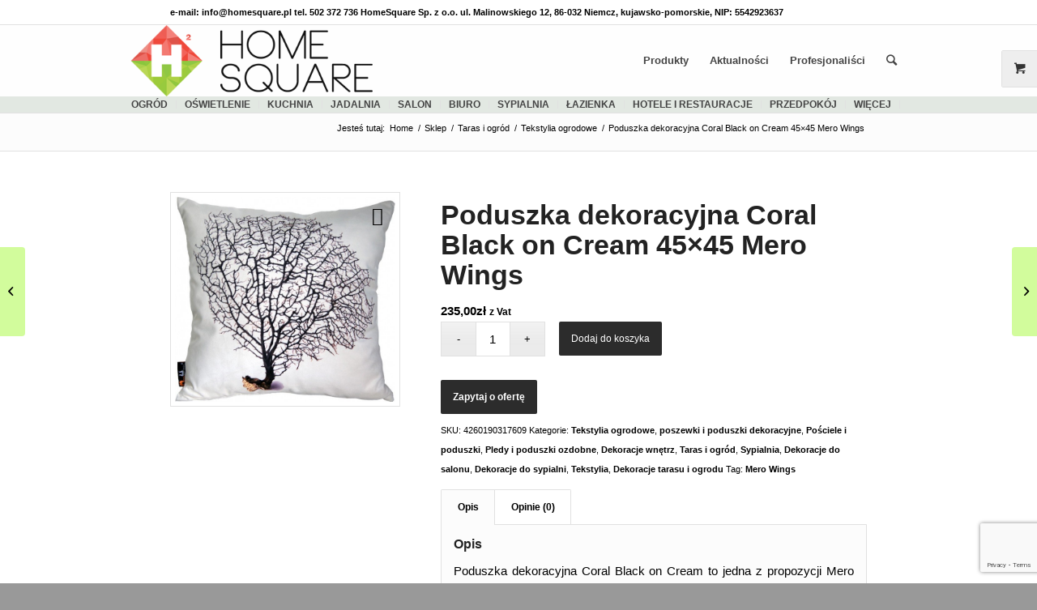

--- FILE ---
content_type: text/html; charset=UTF-8
request_url: https://www.homesquare.pl/produkt/poduszka-dekoracyjna-coral-black-cream-mero-wings/
body_size: 27807
content:
<!DOCTYPE html>
<html lang="pl-PL" class="html_stretched responsive av-preloader-disabled av-default-lightbox  html_header_top html_logo_left html_main_nav_header html_menu_right html_slim html_header_sticky html_header_shrinking html_header_topbar_active html_mobile_menu_phone html_header_searchicon html_content_align_center html_header_unstick_top html_header_stretch_disabled html_av-submenu-hidden html_av-submenu-display-click html_av-overlay-side html_av-overlay-side-classic html_av-submenu-noclone html_entry_id_57122 html_visible_cart av-cookies-no-cookie-consent av-no-preview html_text_menu_active ">
<head>
<meta charset="UTF-8" />
<link rel="icon" href="https://www.homesquare.pl/files/uploads/2014/03/favicon.png" type="image/png"><script type="application/ld+json">{
"@context": "http://schema.org",
"@type": "Store",
"address": {
"@type": "PostalAddress",
"addressLocality": "Niemcz",
"streetAddress": "Malinowskiego 12",
"postalCode": "86-032",
"addressRegion": "kujawsko-pomorskie"
},
"name": "HomeSquare Sp. z o.o.",
"email": "info@homesquare.pl",
"telephone": "502372736",
"vatID": "5542923637",
"image": "https://www.homesquare.pl/files/uploads/2016/10/Logo-HomeSquare-PNG.png"
}</script>
<!-- add feeds, pingback and stuff-->


<!-- mobile setting -->
<meta name="viewport" content="width=device-width, initial-scale=1, maximum-scale=1">
<link rel='stylesheet' href='https://www.homesquare.pl/files/themes/homesquare-pl/css2/cst-styles.css' type='text/css'>


<!-- Scripts/CSS and wp_head hook -->
<style type="text/css">@font-face { font-family: 'star'; src: url('https://www.homesquare.pl/files/plugins/woocommerce/assets/fonts/star.eot'); src: url('https://www.homesquare.pl/files/plugins/woocommerce/assets/fonts/star.eot?#iefix') format('embedded-opentype'), 	  url('https://www.homesquare.pl/files/plugins/woocommerce/assets/fonts/star.woff') format('woff'), 	  url('https://www.homesquare.pl/files/plugins/woocommerce/assets/fonts/star.ttf') format('truetype'), 	  url('https://www.homesquare.pl/files/plugins/woocommerce/assets/fonts/star.svg#star') format('svg'); font-weight: normal; font-style: normal;  } @font-face { font-family: 'WooCommerce'; src: url('https://www.homesquare.pl/files/plugins/woocommerce/assets/fonts/WooCommerce.eot'); src: url('https://www.homesquare.pl/files/plugins/woocommerce/assets/fonts/WooCommerce.eot?#iefix') format('embedded-opentype'), 	  url('https://www.homesquare.pl/files/plugins/woocommerce/assets/fonts/WooCommerce.woff') format('woff'), 	  url('https://www.homesquare.pl/files/plugins/woocommerce/assets/fonts/WooCommerce.ttf') format('truetype'), 	  url('https://www.homesquare.pl/files/plugins/woocommerce/assets/fonts/WooCommerce.svg#WooCommerce') format('svg'); font-weight: normal; font-style: normal;  } </style>
	<!-- This site is optimized with the Yoast SEO plugin v15.2.1 - https://yoast.com/wordpress/plugins/seo/ -->
	<title>Poduszka dekoracyjna Coral Black on Cream 45x45 Mero Wings - Produkt - HomeSquare</title>
	<meta name="description" content="Poduszka dekoracyjna Coral Black on Cream Mero Wings. Wyjątkowe poduszki z realistycznym nadrukiem.Designerskie dekoracje wnętrz.Najwyższa jakość wykonania." />
	<meta name="robots" content="index, follow, max-snippet:-1, max-image-preview:large, max-video-preview:-1" />
	<link rel="canonical" href="http://www.homesquare.pl/produkt/poduszka-dekoracyjna-coral-red-cream-mero-wings/" />
	<meta property="og:locale" content="pl_PL" />
	<meta property="og:type" content="article" />
	<meta property="og:title" content="Poduszka dekoracyjna Coral Black on Cream 45x45 Mero Wings - Produkt - HomeSquare" />
	<meta property="og:description" content="Poduszka dekoracyjna Coral Black on Cream Mero Wings. Wyjątkowe poduszki z realistycznym nadrukiem.Designerskie dekoracje wnętrz.Najwyższa jakość wykonania." />
	<meta property="og:url" content="http://www.homesquare.pl/produkt/poduszka-dekoracyjna-coral-red-cream-mero-wings/" />
	<meta property="og:site_name" content="Architektura, wnętrza, technologia, design - HomeSquare" />
	<meta property="article:publisher" content="https://www.facebook.com/HomeSquarePL" />
	<meta property="article:modified_time" content="2019-04-17T10:14:22+00:00" />
	<meta property="og:image" content="https://www.homesquare.pl/files/uploads/2016/03/MeroWings-Black-Coral-on-Cream-Square-cushion.jpg" />
	<meta property="og:image:width" content="800" />
	<meta property="og:image:height" content="744" />
	<meta name="twitter:card" content="summary" />
	<meta name="twitter:creator" content="@homesquare" />
	<meta name="twitter:site" content="@homesquare" />
	<meta name="twitter:label1" content="Written by">
	<meta name="twitter:data1" content="szymonk">
	<meta name="twitter:label2" content="Est. reading time">
	<meta name="twitter:data2" content="1 minuta">
	<script type="application/ld+json" class="yoast-schema-graph">{"@context":"https://schema.org","@graph":[{"@type":"Organization","@id":"https://www.homesquare.pl/#organization","name":"HomeSquare","url":"https://www.homesquare.pl/","sameAs":["https://www.facebook.com/HomeSquarePL","http://instagram.com/homesquare/","https://www.linkedin.com/company/homesquare-sp\u00f3\u0142ka-z-ograniczon\u0105-odpowiedzialno\u015bci\u0105","https://www.youtube.com/c/HomesquarePlHS","https://www.pinterest.com/homesquare/","https://twitter.com/homesquare"],"logo":{"@type":"ImageObject","@id":"https://www.homesquare.pl/#logo","inLanguage":"pl-PL","url":"https://www.homesquare.pl/files/uploads/2016/10/Logo-HomeSquare-PNG.png","width":400,"height":116,"caption":"HomeSquare"},"image":{"@id":"https://www.homesquare.pl/#logo"}},{"@type":"WebSite","@id":"https://www.homesquare.pl/#website","url":"https://www.homesquare.pl/","name":"Architektura, wn\u0119trza, technologia, design - HomeSquare","description":"Find See Buy &amp; design your home","publisher":{"@id":"https://www.homesquare.pl/#organization"},"potentialAction":[{"@type":"SearchAction","target":"https://www.homesquare.pl/?s={search_term_string}","query-input":"required name=search_term_string"}],"inLanguage":"pl-PL"},{"@type":"ImageObject","@id":"http://www.homesquare.pl/produkt/poduszka-dekoracyjna-coral-red-cream-mero-wings/#primaryimage","inLanguage":"pl-PL","url":"https://www.homesquare.pl/files/uploads/2016/03/MeroWings-Black-Coral-on-Cream-Square-cushion.jpg","width":800,"height":744,"caption":"Koralowe dodatki - Poduszka dekoracyjna MeroWings Black Coral on Cream Square Cushion"},{"@type":"WebPage","@id":"http://www.homesquare.pl/produkt/poduszka-dekoracyjna-coral-red-cream-mero-wings/#webpage","url":"http://www.homesquare.pl/produkt/poduszka-dekoracyjna-coral-red-cream-mero-wings/","name":"Poduszka dekoracyjna Coral Black on Cream 45x45 Mero Wings - Produkt - HomeSquare","isPartOf":{"@id":"https://www.homesquare.pl/#website"},"primaryImageOfPage":{"@id":"http://www.homesquare.pl/produkt/poduszka-dekoracyjna-coral-red-cream-mero-wings/#primaryimage"},"datePublished":"2017-07-12T09:00:55+00:00","dateModified":"2019-04-17T10:14:22+00:00","description":"Poduszka dekoracyjna Coral Black on Cream Mero Wings. Wyj\u0105tkowe poduszki z realistycznym nadrukiem.Designerskie dekoracje wn\u0119trz.Najwy\u017csza jako\u015b\u0107 wykonania.","inLanguage":"pl-PL","potentialAction":[{"@type":"ReadAction","target":["http://www.homesquare.pl/produkt/poduszka-dekoracyjna-coral-red-cream-mero-wings/"]}]}]}</script>
	<!-- / Yoast SEO plugin. -->


<link rel='dns-prefetch' href='//www.homesquare.pl' />
<link rel='dns-prefetch' href='//www.google.com' />
<link rel='dns-prefetch' href='//s.w.org' />
<link rel="alternate" type="application/rss+xml" title="Architektura, wnętrza, technologia, design - HomeSquare &raquo; Kanał z wpisami" href="https://www.homesquare.pl/feed/" />
<link rel="alternate" type="text/calendar" title="Architektura, wnętrza, technologia, design - HomeSquare &raquo; iCal Feed" href="https://www.homesquare.pl/kalendarz-wydarzen-i-targow-wnetrzarskich/?ical=1" />
		<script type="text/javascript">
			window._wpemojiSettings = {"baseUrl":"https:\/\/s.w.org\/images\/core\/emoji\/13.0.0\/72x72\/","ext":".png","svgUrl":"https:\/\/s.w.org\/images\/core\/emoji\/13.0.0\/svg\/","svgExt":".svg","source":{"concatemoji":"https:\/\/www.homesquare.pl\/wp-includes\/js\/wp-emoji-release.min.js?ver=5.5.17"}};
			!function(e,a,t){var n,r,o,i=a.createElement("canvas"),p=i.getContext&&i.getContext("2d");function s(e,t){var a=String.fromCharCode;p.clearRect(0,0,i.width,i.height),p.fillText(a.apply(this,e),0,0);e=i.toDataURL();return p.clearRect(0,0,i.width,i.height),p.fillText(a.apply(this,t),0,0),e===i.toDataURL()}function c(e){var t=a.createElement("script");t.src=e,t.defer=t.type="text/javascript",a.getElementsByTagName("head")[0].appendChild(t)}for(o=Array("flag","emoji"),t.supports={everything:!0,everythingExceptFlag:!0},r=0;r<o.length;r++)t.supports[o[r]]=function(e){if(!p||!p.fillText)return!1;switch(p.textBaseline="top",p.font="600 32px Arial",e){case"flag":return s([127987,65039,8205,9895,65039],[127987,65039,8203,9895,65039])?!1:!s([55356,56826,55356,56819],[55356,56826,8203,55356,56819])&&!s([55356,57332,56128,56423,56128,56418,56128,56421,56128,56430,56128,56423,56128,56447],[55356,57332,8203,56128,56423,8203,56128,56418,8203,56128,56421,8203,56128,56430,8203,56128,56423,8203,56128,56447]);case"emoji":return!s([55357,56424,8205,55356,57212],[55357,56424,8203,55356,57212])}return!1}(o[r]),t.supports.everything=t.supports.everything&&t.supports[o[r]],"flag"!==o[r]&&(t.supports.everythingExceptFlag=t.supports.everythingExceptFlag&&t.supports[o[r]]);t.supports.everythingExceptFlag=t.supports.everythingExceptFlag&&!t.supports.flag,t.DOMReady=!1,t.readyCallback=function(){t.DOMReady=!0},t.supports.everything||(n=function(){t.readyCallback()},a.addEventListener?(a.addEventListener("DOMContentLoaded",n,!1),e.addEventListener("load",n,!1)):(e.attachEvent("onload",n),a.attachEvent("onreadystatechange",function(){"complete"===a.readyState&&t.readyCallback()})),(n=t.source||{}).concatemoji?c(n.concatemoji):n.wpemoji&&n.twemoji&&(c(n.twemoji),c(n.wpemoji)))}(window,document,window._wpemojiSettings);
		</script>
		<style type="text/css">
img.wp-smiley,
img.emoji {
	display: inline !important;
	border: none !important;
	box-shadow: none !important;
	height: 1em !important;
	width: 1em !important;
	margin: 0 .07em !important;
	vertical-align: -0.1em !important;
	background: none !important;
	padding: 0 !important;
}
</style>
	<link rel='stylesheet' id='social-icons-widget-widget-css'  href='https://www.homesquare.pl/files/plugins/social-media-icons-widget/css/social_icons_widget.css?ver=5.5.17' type='text/css' media='all' />
<link rel='stylesheet' id='wp-block-library-css'  href='https://www.homesquare.pl/wp-includes/css/dist/block-library/style.min.css?ver=5.5.17' type='text/css' media='all' />
<link rel='stylesheet' id='wc-block-vendors-style-css'  href='https://www.homesquare.pl/files/plugins/woocommerce/packages/woocommerce-blocks/build/vendors-style.css?ver=3.8.1' type='text/css' media='all' />
<link rel='stylesheet' id='wc-block-style-css'  href='https://www.homesquare.pl/files/plugins/woocommerce/packages/woocommerce-blocks/build/style.css?ver=3.8.1' type='text/css' media='all' />
<link rel='stylesheet' id='contact-form-7-css'  href='https://www.homesquare.pl/files/plugins/contact-form-7/includes/css/styles.css?ver=5.4.2' type='text/css' media='all' />
<link rel='stylesheet' id='photoswipe-css'  href='https://www.homesquare.pl/files/plugins/woocommerce/assets/css/photoswipe/photoswipe.min.css?ver=4.8.0' type='text/css' media='all' />
<link rel='stylesheet' id='photoswipe-default-skin-css'  href='https://www.homesquare.pl/files/plugins/woocommerce/assets/css/photoswipe/default-skin/default-skin.min.css?ver=4.8.0' type='text/css' media='all' />
<style id='woocommerce-inline-inline-css' type='text/css'>
.woocommerce form .form-row .required { visibility: visible; }
</style>
<link rel='stylesheet' id='dgwt-wcas-style-css'  href='https://www.homesquare.pl/files/plugins/ajax-search-for-woocommerce/assets/css/style.min.css?ver=1.26.1' type='text/css' media='all' />
<link rel='stylesheet' id='prdctfltr-css'  href='https://www.homesquare.pl/files/plugins/prdctfltr/includes/css/style.min.css?ver=7.3.4' type='text/css' media='all' />
<link rel='stylesheet' id='avia-merged-styles-css'  href='https://www.homesquare.pl/files/uploads/dynamic_avia/avia-merged-styles-4e2be626f4e0fd780379090f210140b5---5fb18ab218045.css' type='text/css' media='all' />
<script type='text/javascript' src='https://www.homesquare.pl/wp-includes/js/jquery/jquery.js?ver=1.12.4-wp' id='jquery-core-js'></script>
<script type='text/javascript' src='https://www.homesquare.pl/files/themes/hs-parent/js/avia-compat.js?ver=4.7.6.4' id='avia-compat-js'></script>
<link rel="https://api.w.org/" href="https://www.homesquare.pl/wp-json/" /><link rel="alternate" type="application/json" href="https://www.homesquare.pl/wp-json/wp/v2/product/57122" /><link rel="EditURI" type="application/rsd+xml" title="RSD" href="https://www.homesquare.pl/xmlrpc.php?rsd" />
<link rel="wlwmanifest" type="application/wlwmanifest+xml" href="https://www.homesquare.pl/wp-includes/wlwmanifest.xml" /> 
<meta name="generator" content="WordPress 5.5.17" />
<meta name="generator" content="WooCommerce 4.8.0" />
<link rel='shortlink' href='https://www.homesquare.pl/?p=57122' />
<link rel="alternate" type="application/json+oembed" href="https://www.homesquare.pl/wp-json/oembed/1.0/embed?url=https%3A%2F%2Fwww.homesquare.pl%2Fprodukt%2Fpoduszka-dekoracyjna-coral-black-cream-mero-wings%2F" />
<link rel="alternate" type="text/xml+oembed" href="https://www.homesquare.pl/wp-json/oembed/1.0/embed?url=https%3A%2F%2Fwww.homesquare.pl%2Fprodukt%2Fpoduszka-dekoracyjna-coral-black-cream-mero-wings%2F&#038;format=xml" />
<meta name="tec-api-version" content="v1"><meta name="tec-api-origin" content="https://www.homesquare.pl"><link rel="https://theeventscalendar.com/" href="https://www.homesquare.pl/wp-json/tribe/events/v1/" /><style type="text/css">
.taxonomy-drilldown-lists p,
.taxonomy-drilldown-checkboxes p,
.taxonomy-drilldown-dropdowns p {
	margin-top: 1em;
}

.taxonomy-drilldown-checkboxes li,
.taxonomy-drilldown-dropdowns li {
	list-style: none;
}

.taxonomy-drilldown-dropdowns select {
	display: block;
}
</style>
<link rel="search" href="https://www.homesquare.pl/opensearch.xml" type="application/opensearchdescription+xml" title="HomeSquarePL"/>		<style>
			.dgwt-wcas-ico-magnifier,.dgwt-wcas-ico-magnifier-handler{max-width:20px}.dgwt-wcas-search-wrapp{max-width:600px}		</style>
		<link rel="profile" href="http://gmpg.org/xfn/11" />
<link rel="alternate" type="application/rss+xml" title="Architektura, wnętrza, technologia, design - HomeSquare RSS2 Feed" href="https://www.homesquare.pl/feed/" />
<link rel="pingback" href="https://www.homesquare.pl/xmlrpc.php" />
<!--[if lt IE 9]><script src="https://www.homesquare.pl/files/themes/hs-parent/js/html5shiv.js"></script><![endif]-->
<link rel="icon" href="https://www.homesquare.pl/files/uploads/2014/03/favicon.png" type="image/png">
	<noscript><style>.woocommerce-product-gallery{ opacity: 1 !important; }</style></noscript>
	
<!-- To speed up the rendering and to display the site as fast as possible to the user we include some styles and scripts for above the fold content inline -->
<script type="text/javascript">'use strict';var avia_is_mobile=!1;if(/Android|webOS|iPhone|iPad|iPod|BlackBerry|IEMobile|Opera Mini/i.test(navigator.userAgent)&&'ontouchstart' in document.documentElement){avia_is_mobile=!0;document.documentElement.className+=' avia_mobile '}
else{document.documentElement.className+=' avia_desktop '};document.documentElement.className+=' js_active ';(function(){var e=['-webkit-','-moz-','-ms-',''],n='';for(var t in e){if(e[t]+'transform' in document.documentElement.style){document.documentElement.className+=' avia_transform ';n=e[t]+'transform'};if(e[t]+'perspective' in document.documentElement.style)document.documentElement.className+=' avia_transform3d '};if(typeof document.getElementsByClassName=='function'&&typeof document.documentElement.getBoundingClientRect=='function'&&avia_is_mobile==!1){if(n&&window.innerHeight>0){setTimeout(function(){var e=0,o={},a=0,t=document.getElementsByClassName('av-parallax'),i=window.pageYOffset||document.documentElement.scrollTop;for(e=0;e<t.length;e++){t[e].style.top='0px';o=t[e].getBoundingClientRect();a=Math.ceil((window.innerHeight+i-o.top)*0.3);t[e].style[n]='translate(0px, '+a+'px)';t[e].style.top='auto';t[e].className+=' enabled-parallax '}},50)}}})();</script><meta name="generator" content="Product Filter for WooCommerce"/>	<script>
	 jQuery(document).ready(function($){
		 jQuery(document.body).on('change', 'input[name="payment_method"]', function() {
			jQuery('body').trigger('update_checkout');
		});
	 });
	</script>
	<style type='text/css'>
@font-face {font-family: 'entypo-fontello'; font-weight: normal; font-style: normal; font-display: swap;
src: url('https://www.homesquare.pl/files/themes/hs-parent/config-templatebuilder/avia-template-builder/assets/fonts/entypo-fontello.woff2') format('woff2'),
url('https://www.homesquare.pl/files/themes/hs-parent/config-templatebuilder/avia-template-builder/assets/fonts/entypo-fontello.woff') format('woff'),
url('https://www.homesquare.pl/files/themes/hs-parent/config-templatebuilder/avia-template-builder/assets/fonts/entypo-fontello.ttf') format('truetype'), 
url('https://www.homesquare.pl/files/themes/hs-parent/config-templatebuilder/avia-template-builder/assets/fonts/entypo-fontello.svg#entypo-fontello') format('svg'),
url('https://www.homesquare.pl/files/themes/hs-parent/config-templatebuilder/avia-template-builder/assets/fonts/entypo-fontello.eot'),
url('https://www.homesquare.pl/files/themes/hs-parent/config-templatebuilder/avia-template-builder/assets/fonts/entypo-fontello.eot?#iefix') format('embedded-opentype');
} #top .avia-font-entypo-fontello, body .avia-font-entypo-fontello, html body [data-av_iconfont='entypo-fontello']:before{ font-family: 'entypo-fontello'; }

@font-face {font-family: 'fontello'; font-weight: normal; font-style: normal; font-display: swap;
src: url('https://www.homesquare.pl/files/uploads/avia_fonts/fontello/fontello.woff2') format('woff2'),
url('https://www.homesquare.pl/files/uploads/avia_fonts/fontello/fontello.woff') format('woff'),
url('https://www.homesquare.pl/files/uploads/avia_fonts/fontello/fontello.ttf') format('truetype'), 
url('https://www.homesquare.pl/files/uploads/avia_fonts/fontello/fontello.svg#fontello') format('svg'),
url('https://www.homesquare.pl/files/uploads/avia_fonts/fontello/fontello.eot'),
url('https://www.homesquare.pl/files/uploads/avia_fonts/fontello/fontello.eot?#iefix') format('embedded-opentype');
} #top .avia-font-fontello, body .avia-font-fontello, html body [data-av_iconfont='fontello']:before{ font-family: 'fontello'; }
</style>

<!--
Debugging Info for Theme support: 

Theme: Enfold
Version: 4.7.6.4
Installed: hs-parent
AviaFramework Version: 5.0
AviaBuilder Version: 4.7.6.4
aviaElementManager Version: 1.0.1
- - - - - - - - - - -
ChildTheme: HomeSquarePL
ChildTheme Version: 2.1.1
ChildTheme Installed: hs-parent

ML:3048-PU:40-PLA:39
WP:5.5.17
Compress: CSS:all theme files - JS:disabled
Updates: enabled - deprecated Envato API - register Envato Token
PLAu:37
-->
<style type='text/css'>@font-face{font-family:'entypo-fontello';font-weight:normal;font-style:normal;src:url(https://www.homesquare.pl/files/themes/hs-parent/config-templatebuilder/avia-template-builder/assets/fonts/entypo-fontello.eot?v=3);src:url(/https://www.homesquare.pl/files/themes/hs-parent/config-templatebuilder/avia-template-builder/assets/fonts/entypo-fontello.eot?v=3#iefix) format('embedded-opentype') , url(https://www.homesquare.pl/files/themes/hs-parent/config-templatebuilder/avia-template-builder/assets/fonts/entypo-fontello.woff?v=3) format('woff') , url(https://www.homesquare.pl/files/themes/hs-parent/config-templatebuilder/avia-template-builder/assets/fonts/entypo-fontello.ttf?v=3) format('truetype') , url(https://www.homesquare.pl/files/themes/hs-parent/config-templatebuilder/avia-template-builder/assets/fonts/entypo-fontello.svg?v=3#entypo-fontello) format('svg')}#top .avia-font-entypo-fontello,body .avia-font-entypo-fontello,html body [data-av_iconfont="entypo-fontello"]:before{font-family:'entypo-fontello'}</style>
<script>
!function(f,b,e,v,n,t,s){if(f.fbq)return;n=f.fbq=function(){n.callMethod?
n.callMethod.apply(n,arguments):n.queue.push(arguments)};if(!f._fbq)f._fbq=n;
n.push=n;n.loaded=!0;n.version='2.0';n.queue=[];t=b.createElement(e);t.async=!0;
t.src=v;s=b.getElementsByTagName(e)[0];s.parentNode.insertBefore(t,s)}(window,
document,'script','//connect.facebook.net/en_US/fbevents.js');

fbq('init', '1023517771032588');
fbq('track', "PageView");</script>
<noscript><img alt="facebook view" height="1" width="1" style="display:none"
src="https://www.facebook.com/tr?id=1023517771032588&ev=PageView&noscript=1"
/></noscript>

<script>(function(w,d,s,l,i){w[l]=w[l]||[];w[l].push({'gtm.start':
new Date().getTime(),event:'gtm.js'});var f=d.getElementsByTagName(s)[0],
j=d.createElement(s),dl=l!='dataLayer'?'&l='+l:'';j.async=true;j.src=
'//www.googletagmanager.com/gtm.js?id='+i+dl;f.parentNode.insertBefore(j,f);
})(window,document,'script','dataLayer','GTM-KPCMHG');</script>
<!-- Google Analytics -->
<script>
var _gaq = _gaq || [];
(function(i,s,o,g,r,a,m){i['GoogleAnalyticsObject']=r;i[r]=i[r]||function(){
(i[r].q=i[r].q||[]).push(arguments)},i[r].l=1*new Date();a=s.createElement(o),
m=s.getElementsByTagName(o)[0];a.async=1;a.src=g;m.parentNode.insertBefore(a,m)
})(window,document,'script','https://www.google-analytics.com/analytics.js','ga');

ga('create', 'UA-50153966-1', 'auto');
ga('send', 'pageview');
</script>
<!-- End Google Analytics -->

<script type = "text/javascript">
jQuery(document).ready(function ($) {
	$('#banner').on('click', function() {
	  ga('send', 'event', 'banner', 'click', 'banner_glowny', 1);
	});
});
</script>
</head>




<body id="top" class="product-template-default single single-product postid-57122 rtl_columns stretched helvetica-neue-websave helvetica_neue theme-hs-parent woocommerce woocommerce-page woocommerce-no-js tribe-no-js avia-woocommerce-30" itemscope="itemscope" itemtype="https://schema.org/WebPage" >

	
	<div id='wrap_all'>

	

<header id='header' class=' header_color light_bg_color  av_header_top av_logo_left av_main_nav_header av_menu_right av_slim av_header_sticky av_header_shrinking av_header_stretch_disabled av_mobile_menu_phone av_header_searchicon av_header_unstick_top av_bottom_nav_disabled  av_alternate_logo_active av_header_border_disabled'  role="banner" itemscope="itemscope" itemtype="https://schema.org/WPHeader" >

		<div id='header_meta' class='container_wrap container_wrap_meta  av_secondary_left av_extra_header_active av_phone_active_left av_entry_id_57122'>
		
			      <div class='container'>
			      <div class='phone-info ' style='width: 100%;'><span>e-mail: info@homesquare.pl   tel. 502 372 736       HomeSquare Sp. z o.o. ul. Malinowskiego 12, 86-032 Niemcz, kujawsko-pomorskie, NIP: 5542923637</span></div><div style='width: 100%;'></div>      </div>				  
		</div>
		

		<div  id='header_main' class='container_wrap container_wrap_logo'>
	
        <ul  class = 'menu-item cart_dropdown ' data-success='was added to the cart'><li class='cart_dropdown_first'><a class='cart_dropdown_link' href='https://www.homesquare.pl/koszyk/'><span aria-hidden='true' data-av_icon='' data-av_iconfont='entypo-fontello'></span><span class='av-cart-counter '>0</span><span class='avia_hidden_link_text'>Shopping Cart</span></a><!--<span class='cart_subtotal'><span class="woocommerce-Price-amount amount"><bdi>0,00<span class="woocommerce-Price-currencySymbol">&#122;&#322;</span></bdi></span></span>--><div class='dropdown_widget dropdown_widget_cart'><div class='avia-arrow'></div><div class="widget_shopping_cart_content"></div></div></li></ul>	
				 <div class='container'>
		
						<strong class='logo'><a href='https://www.homesquare.pl/'><img height="100" width="300" src='https://www.homesquare.pl/files/uploads/2016/10/Logo-HomeSquare-PNG.png' alt='HomeSquare' title='' /></a></strong><nav class='main_menu' data-selectname='Select a page'  role="navigation" itemscope="itemscope" itemtype="https://schema.org/SiteNavigationElement" ><div class="avia-menu av-main-nav-wrap"><ul id="avia-menu" class="menu av-main-nav"><li id="menu-item-521" class="menu-item menu-item-type-custom menu-item-object-custom menu-item-has-children menu-item-top-level menu-item-top-level-1"><a href="https://www.homesquare.pl/sklep/" itemprop="url"><span class="avia-bullet"></span><span class="avia-menu-text">Produkty</span><span class="avia-menu-fx"><span class="avia-arrow-wrap"><span class="avia-arrow"></span></span></span></a>


<ul class="sub-menu">
	<li id="menu-item-1357341" class="menu-item menu-item-type-taxonomy menu-item-object-product_cat"><a href="https://www.homesquare.pl/sklep/oswietlenie/" itemprop="url"><span class="avia-bullet"></span><span class="avia-menu-text">Oświetlenie</span></a></li>
	<li id="menu-item-1357340" class="menu-item menu-item-type-taxonomy menu-item-object-product_cat"><a href="https://www.homesquare.pl/sklep/salon/" itemprop="url"><span class="avia-bullet"></span><span class="avia-menu-text">Salon</span></a></li>
	<li id="menu-item-1357342" class="menu-item menu-item-type-taxonomy menu-item-object-product_cat current-product-ancestor current-menu-parent current-product-parent"><a href="https://www.homesquare.pl/sklep/sypialnia/" itemprop="url"><span class="avia-bullet"></span><span class="avia-menu-text">Sypialnia</span></a></li>
	<li id="menu-item-1357338" class="menu-item menu-item-type-taxonomy menu-item-object-product_cat current-product-ancestor current-menu-parent current-product-parent"><a href="https://www.homesquare.pl/sklep/taras-i-ogrod/" itemprop="url"><span class="avia-bullet"></span><span class="avia-menu-text">Taras i ogród</span></a></li>
</ul>
</li>
<li id="menu-item-37599" class="menu-item menu-item-type-post_type menu-item-object-page menu-item-has-children menu-item-top-level menu-item-top-level-2"><a href="https://www.homesquare.pl/aktualnosci/" itemprop="url"><span class="avia-bullet"></span><span class="avia-menu-text">Aktualności</span><span class="avia-menu-fx"><span class="avia-arrow-wrap"><span class="avia-arrow"></span></span></span></a>


<ul class="sub-menu">
	<li id="menu-item-12184" class="menu-item menu-item-type-post_type menu-item-object-page"><a href="https://www.homesquare.pl/aktualnosci/design/" itemprop="url"><span class="avia-bullet"></span><span class="avia-menu-text">Design</span></a></li>
	<li id="menu-item-12189" class="menu-item menu-item-type-post_type menu-item-object-page"><a href="https://www.homesquare.pl/aktualnosci/wnetrza/" itemprop="url"><span class="avia-bullet"></span><span class="avia-menu-text">Wnętrza</span></a></li>
	<li id="menu-item-12188" class="menu-item menu-item-type-post_type menu-item-object-page"><a href="https://www.homesquare.pl/aktualnosci/technologia/" itemprop="url"><span class="avia-bullet"></span><span class="avia-menu-text">Technologia</span></a></li>
	<li id="menu-item-38040" class="menu-item menu-item-type-post_type menu-item-object-page"><a href="https://www.homesquare.pl/aktualnosci/ogrody/" itemprop="url"><span class="avia-bullet"></span><span class="avia-menu-text">Ogrody</span></a></li>
</ul>
</li>
<li id="menu-item-515" class="menu-item menu-item-type-custom menu-item-object-custom menu-item-has-children menu-item-top-level menu-item-top-level-3"><a href="https://www.homesquare.pl/pro_kategoria/architekci-i-projektanci-wnetrz/" itemprop="url"><span class="avia-bullet"></span><span class="avia-menu-text">Profesjonaliści</span><span class="avia-menu-fx"><span class="avia-arrow-wrap"><span class="avia-arrow"></span></span></span></a>


<ul class="sub-menu">
	<li id="menu-item-66795" class="menu-item menu-item-type-custom menu-item-object-custom menu-item-has-children"><a href="https://www.homesquare.pl/pro_kategoria/architekci-i-projektanci-wnetrz/" itemprop="url"><span class="avia-bullet"></span><span class="avia-menu-text">Profesjonaliści</span></a>
	<ul class="sub-menu">
		<li id="menu-item-24305" class="menu-item menu-item-type-taxonomy menu-item-object-pro_kategoria"><a href="https://www.homesquare.pl/pro_kategoria/architekci-i-projektanci-krajobrazu/" itemprop="url"><span class="avia-bullet"></span><span class="avia-menu-text">Architekci i projektanci krajobrazu</span></a></li>
		<li id="menu-item-24306" class="menu-item menu-item-type-taxonomy menu-item-object-pro_kategoria"><a href="https://www.homesquare.pl/pro_kategoria/architekci-i-projektanci-wnetrz/" itemprop="url"><span class="avia-bullet"></span><span class="avia-menu-text">Architekci i projektanci wnętrz</span></a></li>
	</ul>
</li>
	<li id="menu-item-66794" class="menu-item menu-item-type-taxonomy menu-item-object-pro_kategoria menu-item-has-children"><a href="https://www.homesquare.pl/pro_kategoria/producenci/" itemprop="url"><span class="avia-bullet"></span><span class="avia-menu-text">Producenci</span></a>
	<ul class="sub-menu">
		<li id="menu-item-53200" class="menu-item menu-item-type-taxonomy menu-item-object-pro_kategoria"><a href="https://www.homesquare.pl/pro_kategoria/producenci-mebli/" itemprop="url"><span class="avia-bullet"></span><span class="avia-menu-text">Producenci mebli</span></a></li>
		<li id="menu-item-53171" class="menu-item menu-item-type-taxonomy menu-item-object-pro_kategoria"><a href="https://www.homesquare.pl/pro_kategoria/producenci-agd/" itemprop="url"><span class="avia-bullet"></span><span class="avia-menu-text">Producenci AGD</span></a></li>
		<li id="menu-item-53196" class="menu-item menu-item-type-taxonomy menu-item-object-pro_kategoria"><a href="https://www.homesquare.pl/pro_kategoria/producenci-dywanow/" itemprop="url"><span class="avia-bullet"></span><span class="avia-menu-text">Producenci dywanów</span></a></li>
		<li id="menu-item-53203" class="menu-item menu-item-type-taxonomy menu-item-object-pro_kategoria"><a href="https://www.homesquare.pl/pro_kategoria/producenci-oswietlenia/" itemprop="url"><span class="avia-bullet"></span><span class="avia-menu-text">Producenci oświetlenia</span></a></li>
		<li id="menu-item-53208" class="menu-item menu-item-type-taxonomy menu-item-object-pro_kategoria"><a href="https://www.homesquare.pl/pro_kategoria/producenci-wyposazenia-i-armatury-kuchennej/" itemprop="url"><span class="avia-bullet"></span><span class="avia-menu-text">Producenci wyposażenia i armatury kuchennej</span></a></li>
	</ul>
</li>
	<li id="menu-item-24309" class="sub-menu-columns menu-item menu-item-type-taxonomy menu-item-object-pro_kategoria menu-item-has-children"><a href="https://www.homesquare.pl/pro_kategoria/producenci/" itemprop="url"><span class="avia-bullet"></span><span class="avia-menu-text">Producenci</span></a>
	<ul class="sub-menu">
		<li id="menu-item-53202" class="menu-item menu-item-type-taxonomy menu-item-object-pro_kategoria"><a href="https://www.homesquare.pl/pro_kategoria/producenci-mebli-ogrodowych/" itemprop="url"><span class="avia-bullet"></span><span class="avia-menu-text">Producenci mebli ogrodowych</span></a></li>
		<li id="menu-item-53169" class="menu-item menu-item-type-taxonomy menu-item-object-pro_kategoria"><a href="https://www.homesquare.pl/pro_kategoria/producenci-dekoracji-i-akcesoriow-do-domu-i-ogrodu/" itemprop="url"><span class="avia-bullet"></span><span class="avia-menu-text">Producenci dekoracji i akcesoriów do domu i ogrodu</span></a></li>
		<li id="menu-item-53204" class="menu-item menu-item-type-taxonomy menu-item-object-pro_kategoria"><a href="https://www.homesquare.pl/pro_kategoria/producenci-palenisk-i-grilli/" itemprop="url"><span class="avia-bullet"></span><span class="avia-menu-text">Producenci palenisk i grilli</span></a></li>
		<li id="menu-item-53192" class="menu-item menu-item-type-taxonomy menu-item-object-pro_kategoria"><a href="https://www.homesquare.pl/pro_kategoria/producenci-armatury-i-cermiki-lazienkowej/" itemprop="url"><span class="avia-bullet"></span><span class="avia-menu-text">Producenci armatury i ceramiki łazienkowej</span></a></li>
	</ul>
</li>
</ul>
</li>
<li id="menu-item-search" class="noMobile menu-item menu-item-search-dropdown menu-item-avia-special"><a aria-label="Szukaj" href="?s=" rel="nofollow" data-avia-search-tooltip="

&lt;form role=&quot;search&quot; action=&quot;https://www.homesquare.pl/&quot; id=&quot;searchform&quot; method=&quot;get&quot; class=&quot;&quot;&gt;
	&lt;div&gt;
		&lt;input type=&quot;submit&quot; value=&quot;&quot; id=&quot;searchsubmit&quot; class=&quot;button avia-font-entypo-fontello&quot; /&gt;
		&lt;input type=&quot;text&quot; id=&quot;s&quot; name=&quot;s&quot; value=&quot;&quot; placeholder='Szukaj' /&gt;
			&lt;/div&gt;
&lt;/form&gt;" aria-hidden='false' data-av_icon='' data-av_iconfont='entypo-fontello'><span class="avia_hidden_link_text">Szukaj</span></a></li><li class="av-burger-menu-main menu-item-avia-special ">
	        			<a href="#" aria-label="Menu" aria-hidden="false">
							<span class="av-hamburger av-hamburger--spin av-js-hamburger">
								<span class="av-hamburger-box">
						          <span class="av-hamburger-inner"></span>
						          <strong>Menu</strong>
								</span>
							</span>
							<span class="avia_hidden_link_text">Menu</span>
						</a>
	        		   </li></ul></div></nav>					
		        <!-- end container-->
		        </div>
 <div class="pasek"><nav class="sub_menu"><div class="menu-topmenu-container"><ul id="menu-topmenu" class="menu"><li id="menu-item-1876" class="menu-item menu-item-type-taxonomy menu-item-object-portfolio_entries menu-item-has-children menu-item-1876"><a href="https://www.homesquare.pl/inspiracje/ogrod/">ogród</a>
<ul class="sub-menu">
	<li id="menu-item-20938" class="menu-item menu-item-type-taxonomy menu-item-object-portfolio_entries menu-item-20938"><a href="https://www.homesquare.pl/inspiracje/ogrod/">Inspiracje do ogrodu</a></li>
	<li id="menu-item-20944" class="menu-item menu-item-type-taxonomy menu-item-object-product_cat current-product-ancestor current-menu-parent current-product-parent menu-item-has-children menu-item-20944"><a href="https://www.homesquare.pl/sklep/taras-i-ogrod/">Produkty do ogrodu</a>
	<ul class="sub-menu">
		<li id="menu-item-176277" class="menu-item menu-item-type-taxonomy menu-item-object-product_cat menu-item-176277"><a href="https://www.homesquare.pl/sklep/taras-i-ogrod/altany-ogrodowe-i-szklarnie/">Altany ogrodowe, szklarnie i oranżerie</a></li>
		<li id="menu-item-139118" class="menu-item menu-item-type-taxonomy menu-item-object-product_cat menu-item-139118"><a href="https://www.homesquare.pl/sklep/taras-i-ogrod/donice-ogrodowe/">Donice ogrodowe</a></li>
		<li id="menu-item-139119" class="menu-item menu-item-type-taxonomy menu-item-object-product_cat menu-item-139119"><a href="https://www.homesquare.pl/sklep/taras-i-ogrod/fontanny-ogrodowe/">Fontanny ogrodowe</a></li>
		<li id="menu-item-27557" class="menu-item menu-item-type-taxonomy menu-item-object-product_cat current-product-ancestor current-menu-parent current-product-parent menu-item-27557"><a href="https://www.homesquare.pl/sklep/taras-i-ogrod/dekoracje-tarasu-i-ogrodu/">Dekoracje tarasu i ogrodu</a></li>
		<li id="menu-item-139117" class="menu-item menu-item-type-taxonomy menu-item-object-product_cat menu-item-139117"><a href="https://www.homesquare.pl/sklep/taras-i-ogrod/rzezby-ogrodowe/">Rzeźby ogrodowe</a></li>
		<li id="menu-item-20943" class="menu-item menu-item-type-taxonomy menu-item-object-product_cat menu-item-20943"><a href="https://www.homesquare.pl/sklep/taras-i-ogrod/paleniska-ogrodowe/">Paleniska ogrodowe i grille</a></li>
		<li id="menu-item-27556" class="menu-item menu-item-type-taxonomy menu-item-object-product_cat menu-item-27556"><a href="https://www.homesquare.pl/sklep/taras-i-ogrod/meble-ogrodowe/">Meble ogrodowe</a></li>
	</ul>
</li>
</ul>
</li>
<li id="menu-item-155830" class="menu-item menu-item-type-taxonomy menu-item-object-product_cat menu-item-155830"><a href="https://www.homesquare.pl/sklep/oswietlenie/">Oświetlenie</a></li>
<li id="menu-item-1871" class="menu-item menu-item-type-taxonomy menu-item-object-portfolio_entries menu-item-has-children menu-item-1871"><a href="https://www.homesquare.pl/inspiracje/kuchnia/">kuchnia</a>
<ul class="sub-menu">
	<li id="menu-item-20910" class="menu-item menu-item-type-custom menu-item-object-custom menu-item-has-children menu-item-20910"><a href="http://www.homesquare.pl/sklep/kuchnia-i-jadalnia/">Produkty do kuchni</a>
	<ul class="sub-menu">
		<li id="menu-item-20911" class="menu-item menu-item-type-taxonomy menu-item-object-product_cat menu-item-20911"><a href="https://www.homesquare.pl/sklep/kuchnia-i-jadalnia/meble-do-kuchni/">Meble do kuchni</a></li>
		<li id="menu-item-155829" class="menu-item menu-item-type-taxonomy menu-item-object-product_cat menu-item-155829"><a href="https://www.homesquare.pl/sklep/kuchnia-i-jadalnia/agd/">AGD</a></li>
		<li id="menu-item-1361110" class="menu-item menu-item-type-custom menu-item-object-custom menu-item-1361110"><a href="https://www.homesquare.pl/sklep/kuchnia-i-jadalnia/armatura-kuchenna/">Armatura kuchenna</a></li>
		<li id="menu-item-1361111" class="menu-item menu-item-type-custom menu-item-object-custom menu-item-1361111"><a href="https://www.homesquare.pl/sklep/kuchnia-i-jadalnia/kawa-i-herbata/">Kawa i herbata</a></li>
		<li id="menu-item-20913" class="menu-item menu-item-type-taxonomy menu-item-object-product_cat menu-item-20913"><a href="https://www.homesquare.pl/sklep/kuchnia-i-jadalnia/organizacja-kuchni/">Organizacja kuchni</a></li>
	</ul>
</li>
</ul>
</li>
<li id="menu-item-1875" class="menu-item menu-item-type-taxonomy menu-item-object-portfolio_entries menu-item-has-children menu-item-1875"><a href="https://www.homesquare.pl/inspiracje/jadalnia/">jadalnia</a>
<ul class="sub-menu">
	<li id="menu-item-20932" class="menu-item menu-item-type-taxonomy menu-item-object-product_cat menu-item-has-children menu-item-20932"><a href="https://www.homesquare.pl/sklep/kuchnia-i-jadalnia/">Produkty do jadalni</a>
	<ul class="sub-menu">
		<li id="menu-item-1359969" class="menu-item menu-item-type-custom menu-item-object-custom menu-item-1359969"><a href="https://www.homesquare.pl/sklep/kuchnia-i-jadalnia/meble-do-jadalni/stoly-do-jadalni/">Stoły do jadalni</a></li>
		<li id="menu-item-1359970" class="menu-item menu-item-type-custom menu-item-object-custom menu-item-1359970"><a href="https://www.homesquare.pl/sklep/kuchnia-i-jadalnia/meble-do-jadalni/krzesla-do-jadalni/">Krzesła do jadalni</a></li>
		<li id="menu-item-1359971" class="menu-item menu-item-type-custom menu-item-object-custom menu-item-1359971"><a href="https://www.homesquare.pl/sklep/kuchnia-i-jadalnia/meble-do-jadalni/regaly-do-jadalni/">Regały do jadalni</a></li>
		<li id="menu-item-1359972" class="menu-item menu-item-type-custom menu-item-object-custom menu-item-1359972"><a href="https://www.homesquare.pl/sklep/kuchnia-i-jadalnia/meble-do-jadalni/kredensy-i-witryny-do-jadalni/">Kredensy i witryny do jadalni</a></li>
		<li id="menu-item-1359973" class="menu-item menu-item-type-custom menu-item-object-custom menu-item-1359973"><a href="https://www.homesquare.pl/sklep/kuchnia-i-jadalnia/zastawa-stolowa/">Zastawa stołowa</a></li>
	</ul>
</li>
</ul>
</li>
<li id="menu-item-1874" class="menu-item menu-item-type-taxonomy menu-item-object-portfolio_entries menu-item-has-children menu-item-1874"><a href="https://www.homesquare.pl/inspiracje/salon/">salon</a>
<ul class="sub-menu">
	<li id="menu-item-18161" class="menu-item menu-item-type-taxonomy menu-item-object-portfolio_entries menu-item-18161"><a href="https://www.homesquare.pl/inspiracje/salon/">salon inspiracje</a></li>
	<li id="menu-item-20919" class="menu-item menu-item-type-taxonomy menu-item-object-product_cat menu-item-has-children menu-item-20919"><a href="https://www.homesquare.pl/sklep/salon/">Produkty do salonu</a>
	<ul class="sub-menu">
		<li id="menu-item-20920" class="menu-item menu-item-type-taxonomy menu-item-object-product_cat menu-item-20920"><a href="https://www.homesquare.pl/sklep/salon/meble-do-salonu/">Meble do salonu</a></li>
		<li id="menu-item-20921" class="menu-item menu-item-type-taxonomy menu-item-object-product_cat current-product-ancestor current-menu-parent current-product-parent menu-item-20921"><a href="https://www.homesquare.pl/sklep/dekoracje-wnetrz/dekoracje-do-salonu/">Dekoracje do salonu</a></li>
		<li id="menu-item-141958" class="menu-item menu-item-type-taxonomy menu-item-object-product_cat menu-item-141958"><a href="https://www.homesquare.pl/sklep/salon/dywany-do-salonu/">Dywany do salonu</a></li>
		<li id="menu-item-155833" class="menu-item menu-item-type-taxonomy menu-item-object-product_cat menu-item-155833"><a href="https://www.homesquare.pl/sklep/dekoracje-wnetrz/lustra-dekoracje-wnetrz/">Lustra dekoracyjne</a></li>
	</ul>
</li>
</ul>
</li>
<li id="menu-item-1878" class="menu-item menu-item-type-taxonomy menu-item-object-portfolio_entries menu-item-has-children menu-item-1878"><a href="https://www.homesquare.pl/inspiracje/gabinet/">biuro</a>
<ul class="sub-menu">
	<li id="menu-item-18169" class="menu-item menu-item-type-taxonomy menu-item-object-portfolio_entries menu-item-18169"><a href="https://www.homesquare.pl/inspiracje/gabinet/">gabinet inspiracje</a></li>
	<li id="menu-item-23279" class="menu-item menu-item-type-taxonomy menu-item-object-product_cat menu-item-has-children menu-item-23279"><a href="https://www.homesquare.pl/sklep/biuro-w-domu/">Produkty do domowego biura</a>
	<ul class="sub-menu">
		<li id="menu-item-23280" class="menu-item menu-item-type-taxonomy menu-item-object-product_cat menu-item-23280"><a href="https://www.homesquare.pl/sklep/biuro-w-domu/meble-do-gabinetu/">Meble do gabinetu</a></li>
		<li id="menu-item-23281" class="menu-item menu-item-type-taxonomy menu-item-object-product_cat menu-item-23281"><a href="https://www.homesquare.pl/sklep/biuro-w-domu/akcesoria-biurowe/">Akcesoria biurowe</a></li>
	</ul>
</li>
</ul>
</li>
<li id="menu-item-1873" class="menu-item menu-item-type-taxonomy menu-item-object-portfolio_entries menu-item-has-children menu-item-1873"><a href="https://www.homesquare.pl/inspiracje/sypialnia/">sypialnia</a>
<ul class="sub-menu">
	<li id="menu-item-18164" class="menu-item menu-item-type-taxonomy menu-item-object-portfolio_entries menu-item-18164"><a href="https://www.homesquare.pl/inspiracje/sypialnia/">sypialnia inspiracje</a></li>
	<li id="menu-item-20924" class="menu-item menu-item-type-taxonomy menu-item-object-product_cat current-product-ancestor current-menu-parent current-product-parent menu-item-has-children menu-item-20924"><a href="https://www.homesquare.pl/sklep/sypialnia/">Produkty do sypialni</a>
	<ul class="sub-menu">
		<li id="menu-item-20925" class="menu-item menu-item-type-taxonomy menu-item-object-product_cat menu-item-20925"><a href="https://www.homesquare.pl/sklep/sypialnia/meble-do-sypialni/">Meble do sypialni</a></li>
		<li id="menu-item-20926" class="menu-item menu-item-type-taxonomy menu-item-object-product_cat current-product-ancestor current-menu-parent current-product-parent menu-item-20926"><a href="https://www.homesquare.pl/sklep/dekoracje-wnetrz/dekoracje-do-sypialni/">Dekoracje do sypialni</a></li>
		<li id="menu-item-20927" class="menu-item menu-item-type-taxonomy menu-item-object-product_cat menu-item-20927"><a href="https://www.homesquare.pl/sklep/sypialnia/pledy-narzuty-sypialni/">Pledy i narzuty</a></li>
		<li id="menu-item-20929" class="menu-item menu-item-type-taxonomy menu-item-object-product_cat current-product-ancestor current-menu-parent current-product-parent menu-item-20929"><a href="https://www.homesquare.pl/sklep/sypialnia/posciele-poduszki-sypialni/">Pościele i poduszki</a></li>
		<li id="menu-item-20931" class="menu-item menu-item-type-taxonomy menu-item-object-product_cat menu-item-20931"><a href="https://www.homesquare.pl/sklep/sypialnia/przechowywanie-w-sypialni/">Przechowywanie</a></li>
	</ul>
</li>
</ul>
</li>
<li id="menu-item-1872" class="menu-item menu-item-type-taxonomy menu-item-object-portfolio_entries menu-item-has-children menu-item-1872"><a href="https://www.homesquare.pl/inspiracje/lazienka/">łazienka</a>
<ul class="sub-menu">
	<li id="menu-item-18160" class="menu-item menu-item-type-taxonomy menu-item-object-portfolio_entries menu-item-18160"><a href="https://www.homesquare.pl/inspiracje/lazienka/">łazienka inspiracje</a></li>
	<li id="menu-item-20914" class="menu-item menu-item-type-taxonomy menu-item-object-product_cat menu-item-has-children menu-item-20914"><a href="https://www.homesquare.pl/sklep/lazienka/">Produkty do łazienki</a>
	<ul class="sub-menu">
		<li id="menu-item-20917" class="menu-item menu-item-type-taxonomy menu-item-object-product_cat menu-item-20917"><a href="https://www.homesquare.pl/sklep/lazienka/dekoracje-i-akcesoria-lazienkowe/">Akcesoria łazienkowe</a></li>
		<li id="menu-item-20916" class="menu-item menu-item-type-taxonomy menu-item-object-product_cat menu-item-20916"><a href="https://www.homesquare.pl/sklep/dekoracje-wnetrz/dekoracje-do-lazienki/">Dekoracje do łazienki</a></li>
		<li id="menu-item-155845" class="menu-item menu-item-type-taxonomy menu-item-object-product_cat menu-item-155845"><a href="https://www.homesquare.pl/sklep/lazienka/lustra-lazienkowe/">Lustra łazienkowe</a></li>
		<li id="menu-item-20918" class="menu-item menu-item-type-taxonomy menu-item-object-product_cat menu-item-20918"><a href="https://www.homesquare.pl/sklep/lazienka/meble-lazienkowe/">Meble łazienkowe</a></li>
		<li id="menu-item-155847" class="menu-item menu-item-type-taxonomy menu-item-object-product_cat menu-item-155847"><a href="https://www.homesquare.pl/sklep/lazienka/plytki-lazienkowe/">płytki łazienkowe</a></li>
		<li id="menu-item-155846" class="menu-item menu-item-type-taxonomy menu-item-object-product_cat menu-item-155846"><a href="https://www.homesquare.pl/sklep/lazienka/umywalki-lazienkowe-lazienka/">Umywalki łazienkowe</a></li>
	</ul>
</li>
</ul>
</li>
<li id="menu-item-177634" class="menu-item menu-item-type-taxonomy menu-item-object-product_cat menu-item-has-children menu-item-177634"><a href="https://www.homesquare.pl/sklep/hotele-i-restauracje/">Hotele i restauracje</a>
<ul class="sub-menu">
	<li id="menu-item-177633" class="menu-item menu-item-type-taxonomy menu-item-object-product_cat menu-item-177633"><a href="https://www.homesquare.pl/sklep/hotele-i-restauracje/dekoracje-restauracyjne-i-hotelowe/">Dekoracje restauracyjne i hotelowe</a></li>
	<li id="menu-item-177635" class="menu-item menu-item-type-taxonomy menu-item-object-product_cat menu-item-177635"><a href="https://www.homesquare.pl/sklep/hotele-i-restauracje/meble-restauracyjne-i-hotelowe/">Meble restauracyjne i hotelowe</a></li>
	<li id="menu-item-177636" class="menu-item menu-item-type-taxonomy menu-item-object-product_cat menu-item-177636"><a href="https://www.homesquare.pl/sklep/hotele-i-restauracje/parasole-zewnetrzne-restauracyjne-i-hotelowe/">Parasole zewnętrzne restauracyjne i hotelowe</a></li>
</ul>
</li>
<li id="menu-item-1363795" class="menu-item menu-item-type-custom menu-item-object-custom menu-item-1363795"><a href="https://www.homesquare.pl/sklep/przedpokoj/">Przedpokój</a></li>
<li id="menu-item-156192" class="menu-item menu-item-type-custom menu-item-object-custom menu-item-has-children menu-item-156192"><a href="http://www.homesquare.pl/sklep/">więcej</a>
<ul class="sub-menu">
	<li id="menu-item-66627" class="menu-item menu-item-type-taxonomy menu-item-object-portfolio_entries menu-item-66627"><a href="https://www.homesquare.pl/inspiracje/sauna/">sauna</a></li>
	<li id="menu-item-155831" class="menu-item menu-item-type-taxonomy menu-item-object-product_cat menu-item-155831"><a href="https://www.homesquare.pl/sklep/tekstylia/dywany/">Dywany</a></li>
</ul>
</li>
</ul></div></nav></div>
	
		<!-- end container_wrap-->

		</div>


		
		<div class='header_bg'></div>


<!-- end header -->
</header>
		
	<div id='main' class='all_colors' data-scroll-offset='88'>

	
	<div class='stretch_full container_wrap alternate_color light_bg_color empty_title  title_container'><div class='container'><div class="breadcrumb breadcrumbs avia-breadcrumbs"><div class="breadcrumb-trail" ><span class="trail-before"><span class="breadcrumb-title">Jesteś tutaj:</span></span> <span  itemscope="itemscope" itemtype="https://schema.org/BreadcrumbList" ><span  itemscope="itemscope" itemtype="https://schema.org/ListItem" itemprop="itemListElement" ><a itemprop="url" href="https://www.homesquare.pl" title="Architektura, wnętrza, technologia, design - HomeSquare" rel="home" class="trail-begin"><span itemprop="name">Home</span></a><span itemprop="position" class="hidden">1</span></span></span> <span class="sep">/</span> <span  itemscope="itemscope" itemtype="https://schema.org/BreadcrumbList" ><span  itemscope="itemscope" itemtype="https://schema.org/ListItem" itemprop="itemListElement" ><a itemprop="url" href="https://www.homesquare.pl/sklep/" title="Sklep"><span itemprop="name">Sklep</span></a><span itemprop="position" class="hidden">2</span></span></span> <span class="sep">/</span> <span  itemscope="itemscope" itemtype="https://schema.org/BreadcrumbList" ><span  itemscope="itemscope" itemtype="https://schema.org/ListItem" itemprop="itemListElement" ><a itemprop="url" href="https://www.homesquare.pl/sklep/taras-i-ogrod/" title="Taras i ogród"><span itemprop="name">Taras i ogród</span></a><span itemprop="position" class="hidden">3</span></span></span> <span class="sep">/</span> <span  itemscope="itemscope" itemtype="https://schema.org/BreadcrumbList" ><span  itemscope="itemscope" itemtype="https://schema.org/ListItem" itemprop="itemListElement" ><a itemprop="url" href="https://www.homesquare.pl/sklep/taras-i-ogrod/tekstylia-ogrodowe/" title="Tekstylia ogrodowe"><span itemprop="name">Tekstylia ogrodowe</span></a><span itemprop="position" class="hidden">4</span></span></span> <span class="sep">/</span> <span class="trail-end">Poduszka dekoracyjna Coral Black on Cream 45&#215;45 Mero Wings</span></div></div></div></div><div class='container_wrap container_wrap_first main_color sidebar_right template-shop shop_columns_3'><div class='container'>
					
			<div class="woocommerce-notices-wrapper"></div><div id="product-57122" class="product type-product post-57122 status-publish first instock product_cat-tekstylia-ogrodowe product_cat-poszewki-i-poduszki-dekoracyjne product_cat-posciele-poduszki-sypialni product_cat-pledy-i-poduszki-ozdobne product_cat-dekoracje-wnetrz product_cat-taras-i-ogrod product_cat-sypialnia product_cat-dekoracje-do-salonu product_cat-dekoracje-do-sypialni product_cat-tekstylia product_cat-dekoracje-tarasu-i-ogrodu product_tag-mero-wings has-post-thumbnail taxable shipping-taxable purchasable product-type-simple">

	<div class="noLightbox single-product-main-image alpha"><div class="woocommerce-product-gallery woocommerce-product-gallery--with-images woocommerce-product-gallery--columns-4 images" data-columns="4" style="opacity: 0; transition: opacity .25s ease-in-out;">
	<figure class="woocommerce-product-gallery__wrapper">
		<div data-thumb="https://www.homesquare.pl/files/uploads/2016/03/MeroWings-Black-Coral-on-Cream-Square-cushion-120x120.jpg" data-thumb-alt="Koralowe dodatki - Poduszka dekoracyjna MeroWings Black Coral on Cream Square Cushion" class="woocommerce-product-gallery__image"><a href="https://www.homesquare.pl/files/uploads/2016/03/MeroWings-Black-Coral-on-Cream-Square-cushion.jpg"><img width="450" height="419" src="https://www.homesquare.pl/files/uploads/2016/03/MeroWings-Black-Coral-on-Cream-Square-cushion.jpg" class="avia-img-lazy-loading-57113 wp-post-image" alt="Koralowe dodatki - Poduszka dekoracyjna MeroWings Black Coral on Cream Square Cushion" loading="lazy" title="Koralowe dodatki - Poduszka MeroWings Black Coral on Cream Square Cushion" data-caption="" data-src="https://www.homesquare.pl/files/uploads/2016/03/MeroWings-Black-Coral-on-Cream-Square-cushion.jpg" data-large_image="https://www.homesquare.pl/files/uploads/2016/03/MeroWings-Black-Coral-on-Cream-Square-cushion.jpg" data-large_image_width="800" data-large_image_height="744" srcset="https://www.homesquare.pl/files/uploads/2016/03/MeroWings-Black-Coral-on-Cream-Square-cushion.jpg 800w, https://www.homesquare.pl/files/uploads/2016/03/MeroWings-Black-Coral-on-Cream-Square-cushion-300x279.jpg 300w, https://www.homesquare.pl/files/uploads/2016/03/MeroWings-Black-Coral-on-Cream-Square-cushion-705x656.jpg 705w" sizes="(max-width: 450px) 100vw, 450px" /></a></div>	</figure>
</div>
<aside class='sidebar sidebar_sidebar_right smartphones_sidebar_active alpha units'  role="complementary" itemscope="itemscope" itemtype="https://schema.org/WPSideBar" ><div class='inner_sidebar extralight-border'></div></aside></div><div class='single-product-summary'>
	<div class="summary entry-summary">
		<h1 class="product_title entry-title">Poduszka dekoracyjna Coral Black on Cream 45&#215;45 Mero Wings</h1><p class="price"><span class="woocommerce-Price-amount amount"><bdi>235,00<span class="woocommerce-Price-currencySymbol">&#122;&#322;</span></bdi></span> <small class="woocommerce-price-suffix">z Vat</small></p>

	
	<form class="cart" action="https://www.homesquare.pl/produkt/poduszka-dekoracyjna-coral-black-cream-mero-wings/" method="post" enctype='multipart/form-data'>
		
			<div class="quantity">
				<label class="screen-reader-text" for="quantity_695646bd91d1a">ilość Poduszka dekoracyjna Coral Black on Cream 45x45 Mero Wings</label>
		<input
			type="number"
			id="quantity_695646bd91d1a"
			class="input-text qty text"
			step="1"
			min="1"
			max=""
			name="quantity"
			value="1"
			title="Szt."
			size="4"
			placeholder=""
			inputmode="numeric" />
			</div>
	
		<button type="submit" name="add-to-cart" value="57122" class="single_add_to_cart_button button alt">Dodaj do koszyka</button>

			</form>

	
		<div id="enquiry" class="pe-enq-wrapper">
							<input type="button" name="contact" value="Zapytaj o ofertę" class="contact pe-show-enq-modal wpi-button single_add_to_cart_button button alt" />
						</div>
		<div class="product_meta">

	
	
		<span class="sku_wrapper">SKU: <span class="sku">4260190317609</span></span>

	
	<span class="posted_in">Kategorie: <a href="https://www.homesquare.pl/sklep/taras-i-ogrod/tekstylia-ogrodowe/" rel="tag">Tekstylia ogrodowe</a>, <a href="https://www.homesquare.pl/sklep/tekstylia/poszewki-i-poduszki-dekoracyjne/" rel="tag">poszewki i poduszki dekoracyjne</a>, <a href="https://www.homesquare.pl/sklep/sypialnia/posciele-poduszki-sypialni/" rel="tag">Pościele i poduszki</a>, <a href="https://www.homesquare.pl/sklep/dekoracje-wnetrz/pledy-i-poduszki-ozdobne/" rel="tag">Pledy i poduszki ozdobne</a>, <a href="https://www.homesquare.pl/sklep/dekoracje-wnetrz/" rel="tag">Dekoracje wnętrz</a>, <a href="https://www.homesquare.pl/sklep/taras-i-ogrod/" rel="tag">Taras i ogród</a>, <a href="https://www.homesquare.pl/sklep/sypialnia/" rel="tag">Sypialnia</a>, <a href="https://www.homesquare.pl/sklep/dekoracje-wnetrz/dekoracje-do-salonu/" rel="tag">Dekoracje do salonu</a>, <a href="https://www.homesquare.pl/sklep/dekoracje-wnetrz/dekoracje-do-sypialni/" rel="tag">Dekoracje do sypialni</a>, <a href="https://www.homesquare.pl/sklep/tekstylia/" rel="tag">Tekstylia</a>, <a href="https://www.homesquare.pl/sklep/taras-i-ogrod/dekoracje-tarasu-i-ogrodu/" rel="tag">Dekoracje tarasu i ogrodu</a></span>
	<span class="tagged_as">Tag: <a href="https://www.homesquare.pl/tag-produktu/mero-wings/" rel="tag">Mero Wings</a></span>
	
</div>
	</div>

	
	<div class="woocommerce-tabs wc-tabs-wrapper">
		<ul class="tabs wc-tabs" role="tablist">
							<li class="description_tab" id="tab-title-description" role="tab" aria-controls="tab-description">
					<a href="#tab-description">
						Opis					</a>
				</li>
							<li class="reviews_tab" id="tab-title-reviews" role="tab" aria-controls="tab-reviews">
					<a href="#tab-reviews">
						Opinie (0)					</a>
				</li>
					</ul>
					<div class="woocommerce-Tabs-panel woocommerce-Tabs-panel--description panel entry-content wc-tab" id="tab-description" role="tabpanel" aria-labelledby="tab-title-description">
				
	<h2>Opis</h2>

<p align="justify">Poduszka dekoracyjna Coral Black on Cream to jedna z propozycji Mero Wings, marki znanej z tworzenia designerskich mebli z ogromnym autentyzmem oddających piękno otaczającej człowieka natury. Projektując kolekcję Coral autorzy inspirowali się urzekającym pięknem morskich raf koralowych. Szczegółowo dopracowany nadruk powstał w oparciu o analizę zdjęć koralowców, dzięki czemu możliwe było osiągnięcie tak realistycznego efektu. Aksamitnie delikatna poszewka i miękkie wypełnienie przynoszą użytkownikom komfort oraz wygodę. Wygląd wizualny poduszek wpływa na wygląd wnętrz wprowadzając do nich wyjątkowy, przytulny klimat.<br />
Poduszka dekoracyjna Coral Black on Cream przywodzi na myśl beztroska aurę wakacji i pomaga zatrzymać najpiękniejsze wspomnienia letnich podróży.<br />
Poduszka zapinana na zamek błyskawiczny. W zestawie poszewka i wypełnienie.</p>
<p><strong>Materiał: </strong>aksamitnie miękki poliester<strong><br />
Wymiary:</strong> 45 x 45 cm</p>
			</div>
					<div class="woocommerce-Tabs-panel woocommerce-Tabs-panel--reviews panel entry-content wc-tab" id="tab-reviews" role="tabpanel" aria-labelledby="tab-title-reviews">
				<div id="reviews" class="woocommerce-Reviews">
	<div id="comments">
		<h2 class="woocommerce-Reviews-title">
			Opinie		</h2>

					<p class="woocommerce-noreviews">Na razie nie ma opinii o produkcie.</p>
			</div>

			<div id="review_form_wrapper">
			<div id="review_form">
					<div id="respond" class="comment-respond">
		<span id="reply-title" class="comment-reply-title">Napisz pierwszą opinię o &bdquo;Poduszka dekoracyjna Coral Black on Cream 45&#215;45 Mero Wings&rdquo; <small><a rel="nofollow" id="cancel-comment-reply-link" href="/produkt/poduszka-dekoracyjna-coral-black-cream-mero-wings/#respond" style="display:none;">Anuluj pisanie odpowiedzi</a></small></span><p class="must-log-in">Musisz się <a href="https://www.homesquare.pl/moje-konto/">zalogować</a>, aby dodać opinię.</p>	</div><!-- #respond -->
				</div>
		</div>
	
	<div class="clear"></div>
</div>
			</div>
		
			</div>

</div></div></div></div><div id="av_section_1" class="avia-section alternate_color avia-section-small  container_wrap fullsize"><div class="container"><div class="template-page content  twelve alpha units"><div class='product_column product_column_5'>
	<section class="up-sells upsells products">
					<h2>Możesz lubić także&hellip;</h2>
		
		<ul class="products columns-5">

			
				<li class="product type-product post-57119 status-publish first instock product_cat-tekstylia-ogrodowe product_cat-poszewki-i-poduszki-dekoracyjne product_cat-posciele-poduszki-sypialni product_cat-pledy-i-poduszki-ozdobne product_cat-dekoracje-wnetrz product_cat-taras-i-ogrod product_cat-sypialnia product_cat-dekoracje-do-salonu product_cat-dekoracje-do-sypialni product_cat-tekstylia product_cat-dekoracje-tarasu-i-ogrodu product_tag-mero-wings has-post-thumbnail taxable shipping-taxable purchasable product-type-simple">
	<div class='inner_product main_color wrapped_style noLightbox  av-product-class-'><a href="https://www.homesquare.pl/produkt/poduszka-dekoracyjna-coral-red-cream-mero-wings/" class="woocommerce-LoopProduct-link woocommerce-loop-product__link"><div class='thumbnail_container'><img width="450" height="450" src="https://www.homesquare.pl/files/uploads/2016/03/MeroWings-Red-Coral-on-Cream-Square-Cushion-450x450.jpg" class="wp-image-57114 avia-img-lazy-loading-57114 attachment-shop_catalog size-shop_catalog wp-post-image" alt="Poduszka dekoracyjna MeroWings Red Coral on Cream Square Cushion" loading="lazy" srcset="https://www.homesquare.pl/files/uploads/2016/03/MeroWings-Red-Coral-on-Cream-Square-Cushion-450x450.jpg 450w, https://www.homesquare.pl/files/uploads/2016/03/MeroWings-Red-Coral-on-Cream-Square-Cushion-80x80.jpg 80w, https://www.homesquare.pl/files/uploads/2016/03/MeroWings-Red-Coral-on-Cream-Square-Cushion-36x36.jpg 36w, https://www.homesquare.pl/files/uploads/2016/03/MeroWings-Red-Coral-on-Cream-Square-Cushion-180x180.jpg 180w, https://www.homesquare.pl/files/uploads/2016/03/MeroWings-Red-Coral-on-Cream-Square-Cushion-120x120.jpg 120w" sizes="(max-width: 450px) 100vw, 450px" /><span class='cart-loading'></span></div><div class='inner_product_header'><div class='avia-arrow'></div><div class='inner_product_header_table'><div class='inner_product_header_cell'><h2 class="woocommerce-loop-product__title">Poduszka dekoracyjna Coral Red on Cream 45&#215;45 Mero Wings</h2>
	<span class="price"><span class="woocommerce-Price-amount amount"><bdi>235,00<span class="woocommerce-Price-currencySymbol">&#122;&#322;</span></bdi></span> <small class="woocommerce-price-suffix">z Vat</small></span>
</div></div></div></a><div class='avia_cart_buttons '><a href="?add-to-cart=57119" data-quantity="1" class="button product_type_simple add_to_cart_button ajax_add_to_cart" data-product_id="57119" data-product_sku="4260190317593" aria-label="Dodaj &bdquo;Poduszka dekoracyjna Coral Red on Cream 45x45 Mero Wings&rdquo; do koszyka" rel="nofollow"><span aria-hidden='true' data-av_icon='' data-av_iconfont='entypo-fontello'></span> Dodaj do koszyka</a><a class="button show_details_button" href="https://www.homesquare.pl/produkt/poduszka-dekoracyjna-coral-red-cream-mero-wings/"><span aria-hidden='true' data-av_icon='' data-av_iconfont='entypo-fontello'></span>  Szczegóły</a> <span class='button-mini-delimiter'></span></div></div></li>

			
				<li class="product type-product post-57120 status-publish instock product_cat-tekstylia-ogrodowe product_cat-poszewki-i-poduszki-dekoracyjne product_cat-posciele-poduszki-sypialni product_cat-pledy-i-poduszki-ozdobne product_cat-dekoracje-wnetrz product_cat-taras-i-ogrod product_cat-sypialnia product_cat-dekoracje-do-salonu product_cat-dekoracje-do-sypialni product_cat-tekstylia product_cat-dekoracje-tarasu-i-ogrodu product_tag-mero-wings has-post-thumbnail taxable shipping-taxable purchasable product-type-simple">
	<div class='inner_product main_color wrapped_style noLightbox  av-product-class-'><a href="https://www.homesquare.pl/produkt/poduszka-dekoracyjna-red-on-grey-mero-wings/" class="woocommerce-LoopProduct-link woocommerce-loop-product__link"><div class='thumbnail_container'><img width="450" height="450" src="https://www.homesquare.pl/files/uploads/2016/03/MeroWings-Red-Coral-on-grey-Square-Cushion-450x450.jpg" class="wp-image-57116 avia-img-lazy-loading-57116 attachment-shop_catalog size-shop_catalog wp-post-image" alt="Poduszka dekoracyjna MeroWings Red Coral on grey Square Cushion" loading="lazy" srcset="https://www.homesquare.pl/files/uploads/2016/03/MeroWings-Red-Coral-on-grey-Square-Cushion-450x450.jpg 450w, https://www.homesquare.pl/files/uploads/2016/03/MeroWings-Red-Coral-on-grey-Square-Cushion-80x80.jpg 80w, https://www.homesquare.pl/files/uploads/2016/03/MeroWings-Red-Coral-on-grey-Square-Cushion-36x36.jpg 36w, https://www.homesquare.pl/files/uploads/2016/03/MeroWings-Red-Coral-on-grey-Square-Cushion-180x180.jpg 180w, https://www.homesquare.pl/files/uploads/2016/03/MeroWings-Red-Coral-on-grey-Square-Cushion-120x120.jpg 120w" sizes="(max-width: 450px) 100vw, 450px" /><span class='cart-loading'></span></div><div class='inner_product_header'><div class='avia-arrow'></div><div class='inner_product_header_table'><div class='inner_product_header_cell'><h2 class="woocommerce-loop-product__title">Poduszka dekoracyjna Red on Grey 45&#215;45 Mero Wings</h2>
	<span class="price"><span class="woocommerce-Price-amount amount"><bdi>235,00<span class="woocommerce-Price-currencySymbol">&#122;&#322;</span></bdi></span> <small class="woocommerce-price-suffix">z Vat</small></span>
</div></div></div></a><div class='avia_cart_buttons '><a href="?add-to-cart=57120" data-quantity="1" class="button product_type_simple add_to_cart_button ajax_add_to_cart" data-product_id="57120" data-product_sku="4260190318439" aria-label="Dodaj &bdquo;Poduszka dekoracyjna Red on Grey 45x45 Mero Wings&rdquo; do koszyka" rel="nofollow"><span aria-hidden='true' data-av_icon='' data-av_iconfont='entypo-fontello'></span> Dodaj do koszyka</a><a class="button show_details_button" href="https://www.homesquare.pl/produkt/poduszka-dekoracyjna-red-on-grey-mero-wings/"><span aria-hidden='true' data-av_icon='' data-av_iconfont='entypo-fontello'></span>  Szczegóły</a> <span class='button-mini-delimiter'></span></div></div></li>

			
				<li class="product type-product post-57111 status-publish instock product_cat-koldry-i-posciele product_cat-posciele-poduszki-sypialni product_cat-sypialnia product_cat-tekstylia product_tag-mero-wings has-post-thumbnail taxable shipping-taxable purchasable product-type-simple">
	<div class='inner_product main_color wrapped_style noLightbox  av-product-class-'><a href="https://www.homesquare.pl/produkt/komplet-poscieli-coral-red-on-white-mero-wings/" class="woocommerce-LoopProduct-link woocommerce-loop-product__link"><div class='thumbnail_container'><img width="450" height="450" src="https://www.homesquare.pl/files/uploads/2016/03/MeroWings-Red-Coral-on-White-Bedding-Set-450x450.jpg" class="wp-image-57117 avia-img-lazy-loading-57117 attachment-shop_catalog size-shop_catalog wp-post-image" alt="Komplet pościeli MeroWings Red Coral on White" loading="lazy" srcset="https://www.homesquare.pl/files/uploads/2016/03/MeroWings-Red-Coral-on-White-Bedding-Set-450x450.jpg 450w, https://www.homesquare.pl/files/uploads/2016/03/MeroWings-Red-Coral-on-White-Bedding-Set-80x80.jpg 80w, https://www.homesquare.pl/files/uploads/2016/03/MeroWings-Red-Coral-on-White-Bedding-Set-300x300.jpg 300w, https://www.homesquare.pl/files/uploads/2016/03/MeroWings-Red-Coral-on-White-Bedding-Set-36x36.jpg 36w, https://www.homesquare.pl/files/uploads/2016/03/MeroWings-Red-Coral-on-White-Bedding-Set-180x180.jpg 180w, https://www.homesquare.pl/files/uploads/2016/03/MeroWings-Red-Coral-on-White-Bedding-Set-705x705.jpg 705w, https://www.homesquare.pl/files/uploads/2016/03/MeroWings-Red-Coral-on-White-Bedding-Set-120x120.jpg 120w, https://www.homesquare.pl/files/uploads/2016/03/MeroWings-Red-Coral-on-White-Bedding-Set.jpg 800w" sizes="(max-width: 450px) 100vw, 450px" /><span class='cart-loading'></span></div><div class='inner_product_header'><div class='avia-arrow'></div><div class='inner_product_header_table'><div class='inner_product_header_cell'><h2 class="woocommerce-loop-product__title">Komplet pościeli Coral Red on White 155&#215;200 Mero Wings</h2>
	<span class="price"><span class="woocommerce-Price-amount amount"><bdi>380,00<span class="woocommerce-Price-currencySymbol">&#122;&#322;</span></bdi></span> <small class="woocommerce-price-suffix">z Vat</small></span>
</div></div></div></a><div class='avia_cart_buttons '><a href="?add-to-cart=57111" data-quantity="1" class="button product_type_simple add_to_cart_button ajax_add_to_cart" data-product_id="57111" data-product_sku="4260190318668" aria-label="Dodaj &bdquo;Komplet pościeli Coral Red on White 155x200 Mero Wings&rdquo; do koszyka" rel="nofollow"><span aria-hidden='true' data-av_icon='' data-av_iconfont='entypo-fontello'></span> Dodaj do koszyka</a><a class="button show_details_button" href="https://www.homesquare.pl/produkt/komplet-poscieli-coral-red-on-white-mero-wings/"><span aria-hidden='true' data-av_icon='' data-av_iconfont='entypo-fontello'></span>  Szczegóły</a> <span class='button-mini-delimiter'></span></div></div></li>

			
		</ul>

	</section>

	</div><div class='product_column product_column_5'>
	<section class="related products">

					<h2>Pokrewne produkty</h2>
				
		<ul class="products columns-5">

			
					<li class="product type-product post-55393 status-publish first onbackorder product_cat-meble-do-salonu product_cat-meble-mlodziezowe product_cat-posciele-poduszki-sypialni product_cat-meble-dla-dzieci product_cat-salon product_cat-pledy-i-poduszki-ozdobne product_cat-dekoracje-wnetrz product_cat-pufy-siedziska-i-taborety-do-salonu product_cat-sypialnia product_cat-pokoj-dzieciecy product_cat-pokoj-mlodziezowy product_cat-pufy-dla-dzieci product_cat-pufy-mlodziezowe product_cat-dekoracje-do-salonu product_cat-dekoracje-do-sypialni product_cat-dekoracje-do-pokoju-dzieciecego product_cat-dekoracje-do-przedpokoju product_tag-meble-ekskluzywne-do-salonu product_tag-ekskluzywne-meble-tapicerowane product_tag-meble-luksusowe-nowoczesnelivingstones has-post-thumbnail taxable shipping-taxable purchasable product-type-variable">
	<div class='inner_product main_color wrapped_style noLightbox  av-product-class-'><a href="https://www.homesquare.pl/produkt/siedzisko-livingstones-xavier-504026-smarin/" class="woocommerce-LoopProduct-link woocommerce-loop-product__link"><div class='thumbnail_container'><img width="450" height="450" src="https://www.homesquare.pl/files/uploads/2016/02/Poduszki-kamienie-Livingstones-450x450.jpg" class="avia-img-lazy-loading-55413 attachment-shop_catalog avia-product-hover" alt="" loading="lazy" srcset="https://www.homesquare.pl/files/uploads/2016/02/Poduszki-kamienie-Livingstones-450x450.jpg 450w, https://www.homesquare.pl/files/uploads/2016/02/Poduszki-kamienie-Livingstones-80x80.jpg 80w, https://www.homesquare.pl/files/uploads/2016/02/Poduszki-kamienie-Livingstones-300x300.jpg 300w, https://www.homesquare.pl/files/uploads/2016/02/Poduszki-kamienie-Livingstones-36x36.jpg 36w, https://www.homesquare.pl/files/uploads/2016/02/Poduszki-kamienie-Livingstones-180x180.jpg 180w, https://www.homesquare.pl/files/uploads/2016/02/Poduszki-kamienie-Livingstones-705x705.jpg 705w, https://www.homesquare.pl/files/uploads/2016/02/Poduszki-kamienie-Livingstones-120x120.jpg 120w, https://www.homesquare.pl/files/uploads/2016/02/Poduszki-kamienie-Livingstones.jpg 900w" sizes="(max-width: 450px) 100vw, 450px" /><img width="450" height="450" src="https://www.homesquare.pl/files/uploads/2016/02/Xavier-504026-112-450x450.jpg" class="wp-image-55396 avia-img-lazy-loading-55396 attachment-shop_catalog size-shop_catalog wp-post-image" alt="" loading="lazy" srcset="https://www.homesquare.pl/files/uploads/2016/02/Xavier-504026-112-450x450.jpg 450w, https://www.homesquare.pl/files/uploads/2016/02/Xavier-504026-112-80x80.jpg 80w, https://www.homesquare.pl/files/uploads/2016/02/Xavier-504026-112-300x300.jpg 300w, https://www.homesquare.pl/files/uploads/2016/02/Xavier-504026-112-36x36.jpg 36w, https://www.homesquare.pl/files/uploads/2016/02/Xavier-504026-112-180x180.jpg 180w, https://www.homesquare.pl/files/uploads/2016/02/Xavier-504026-112-120x120.jpg 120w, https://www.homesquare.pl/files/uploads/2016/02/Xavier-504026-112.jpg 562w" sizes="(max-width: 450px) 100vw, 450px" /></div><div class='inner_product_header'><div class='avia-arrow'></div><div class='inner_product_header_table'><div class='inner_product_header_cell'><h2 class="woocommerce-loop-product__title">Siedzisko Livingstones Xavier 50/40/26 Smarin</h2>
	<span class="price"><span class="woocommerce-Price-amount amount"><bdi>1.250,00<span class="woocommerce-Price-currencySymbol">&#122;&#322;</span></bdi></span> <small class="woocommerce-price-suffix">z Vat</small></span>
</div></div></div></a><div class='avia_cart_buttons single_button'><a href="https://www.homesquare.pl/produkt/siedzisko-livingstones-xavier-504026-smarin/" data-quantity="1" class="button product_type_variable add_to_cart_button" data-product_id="55393" data-product_sku="" aria-label="Wybierz opcje dla &bdquo;Siedzisko Livingstones Xavier 50/40/26 Smarin&rdquo;" rel="nofollow"><span aria-hidden='true' data-av_icon='' data-av_iconfont='entypo-fontello'></span> Wybierz opcje</a></div></div></li>

			
					<li class="product type-product post-54997 status-publish instock product_cat-dekoracje-wnetrz product_cat-dekoracje-do-pokoju-dzieciecego has-post-thumbnail taxable shipping-taxable product-type-simple">
	<div class='inner_product main_color wrapped_style noLightbox  av-product-class-'><a href="https://www.homesquare.pl/produkt/plakat-kolorowanka-mapa-francji-omy/" class="woocommerce-LoopProduct-link woocommerce-loop-product__link"><div class='thumbnail_container'><img width="450" height="450" src="https://www.homesquare.pl/files/uploads/2016/02/Plakat-kolorowanka-mapa-Francji-OMY-1-450x450.jpg" class="avia-img-lazy-loading-55002 attachment-shop_catalog avia-product-hover" alt="" loading="lazy" srcset="https://www.homesquare.pl/files/uploads/2016/02/Plakat-kolorowanka-mapa-Francji-OMY-1-450x450.jpg 450w, https://www.homesquare.pl/files/uploads/2016/02/Plakat-kolorowanka-mapa-Francji-OMY-1-80x80.jpg 80w, https://www.homesquare.pl/files/uploads/2016/02/Plakat-kolorowanka-mapa-Francji-OMY-1-300x300.jpg 300w, https://www.homesquare.pl/files/uploads/2016/02/Plakat-kolorowanka-mapa-Francji-OMY-1-36x36.jpg 36w, https://www.homesquare.pl/files/uploads/2016/02/Plakat-kolorowanka-mapa-Francji-OMY-1-180x180.jpg 180w, https://www.homesquare.pl/files/uploads/2016/02/Plakat-kolorowanka-mapa-Francji-OMY-1-705x705.jpg 705w, https://www.homesquare.pl/files/uploads/2016/02/Plakat-kolorowanka-mapa-Francji-OMY-1-120x120.jpg 120w, https://www.homesquare.pl/files/uploads/2016/02/Plakat-kolorowanka-mapa-Francji-OMY-1.jpg 800w" sizes="(max-width: 450px) 100vw, 450px" /><img width="450" height="450" src="https://www.homesquare.pl/files/uploads/2016/02/Plakat-kolorowanka-mapa-Francji-OMY-450x450.jpg" class="wp-image-55001 avia-img-lazy-loading-55001 attachment-shop_catalog size-shop_catalog wp-post-image" alt="" loading="lazy" srcset="https://www.homesquare.pl/files/uploads/2016/02/Plakat-kolorowanka-mapa-Francji-OMY-450x450.jpg 450w, https://www.homesquare.pl/files/uploads/2016/02/Plakat-kolorowanka-mapa-Francji-OMY-80x80.jpg 80w, https://www.homesquare.pl/files/uploads/2016/02/Plakat-kolorowanka-mapa-Francji-OMY-300x300.jpg 300w, https://www.homesquare.pl/files/uploads/2016/02/Plakat-kolorowanka-mapa-Francji-OMY-36x36.jpg 36w, https://www.homesquare.pl/files/uploads/2016/02/Plakat-kolorowanka-mapa-Francji-OMY-180x180.jpg 180w, https://www.homesquare.pl/files/uploads/2016/02/Plakat-kolorowanka-mapa-Francji-OMY-705x705.jpg 705w, https://www.homesquare.pl/files/uploads/2016/02/Plakat-kolorowanka-mapa-Francji-OMY-120x120.jpg 120w, https://www.homesquare.pl/files/uploads/2016/02/Plakat-kolorowanka-mapa-Francji-OMY.jpg 800w" sizes="(max-width: 450px) 100vw, 450px" /><span class='cart-loading'></span></div><div class='inner_product_header'><div class='avia-arrow'></div><div class='inner_product_header_table'><div class='inner_product_header_cell'><h2 class="woocommerce-loop-product__title">Plakat-kolorowanka mapa Francji OMY</h2>
</div></div></div></a><div class='avia_cart_buttons '><a href="https://www.homesquare.pl/produkt/plakat-kolorowanka-mapa-francji-omy/" data-quantity="1" class="button product_type_simple" data-product_id="54997" data-product_sku="" aria-label="Przeczytaj więcej o &bdquo;Plakat-kolorowanka mapa Francji OMY&rdquo;" rel="nofollow"><span aria-hidden='true' data-av_icon='' data-av_iconfont='entypo-fontello'></span> Czytaj dalej</a><a class="button show_details_button" href="https://www.homesquare.pl/produkt/plakat-kolorowanka-mapa-francji-omy/"><span aria-hidden='true' data-av_icon='' data-av_iconfont='entypo-fontello'></span>  Szczegóły</a> <span class='button-mini-delimiter'></span></div></div></li>

			
					<li class="product type-product post-3206 status-publish onbackorder product_cat-paleniska-ogrodowe product_cat-dekoracje-wnetrz product_cat-taras-i-ogrod product_cat-dekoracje-tarasu-i-ogrodu product_tag-palenisko-ogrodowe product_tag-wyposazenie-ogrodu product_tag-paleniska-2 product_tag-ognisko-ogrodowe has-post-thumbnail taxable shipping-taxable product-type-simple">
	<div class='inner_product main_color wrapped_style noLightbox  av-product-class-'><a href="https://www.homesquare.pl/produkt/palenisko-ogrodowe-emergence-dragon-the-fire-pit-gallery/" class="woocommerce-LoopProduct-link woocommerce-loop-product__link"><div class='thumbnail_container'><img width="450" height="450" src="https://www.homesquare.pl/files/uploads/2014/07/emergence-dragon-fire-pit-11-450x450.jpg" class="wp-image-3207 avia-img-lazy-loading-3207 attachment-shop_catalog size-shop_catalog wp-post-image" alt="" loading="lazy" srcset="https://www.homesquare.pl/files/uploads/2014/07/emergence-dragon-fire-pit-11-450x450.jpg 450w, https://www.homesquare.pl/files/uploads/2014/07/emergence-dragon-fire-pit-11-80x80.jpg 80w, https://www.homesquare.pl/files/uploads/2014/07/emergence-dragon-fire-pit-11-300x300.jpg 300w, https://www.homesquare.pl/files/uploads/2014/07/emergence-dragon-fire-pit-11-36x36.jpg 36w, https://www.homesquare.pl/files/uploads/2014/07/emergence-dragon-fire-pit-11-180x180.jpg 180w, https://www.homesquare.pl/files/uploads/2014/07/emergence-dragon-fire-pit-11-705x705.jpg 705w, https://www.homesquare.pl/files/uploads/2014/07/emergence-dragon-fire-pit-11-120x120.jpg 120w, https://www.homesquare.pl/files/uploads/2014/07/emergence-dragon-fire-pit-11.jpg 800w" sizes="(max-width: 450px) 100vw, 450px" /><span class='cart-loading'></span></div><div class='inner_product_header'><div class='avia-arrow'></div><div class='inner_product_header_table'><div class='inner_product_header_cell'><h2 class="woocommerce-loop-product__title">Palenisko ogrodowe Emergence Dragon THE FIRE PIT GALLERY</h2>
</div></div></div></a><div class='avia_cart_buttons '><a href="https://www.homesquare.pl/produkt/palenisko-ogrodowe-emergence-dragon-the-fire-pit-gallery/" data-quantity="1" class="button product_type_simple" data-product_id="3206" data-product_sku="7010024-53F" aria-label="Przeczytaj więcej o &bdquo;Palenisko ogrodowe Emergence Dragon THE FIRE PIT GALLERY&rdquo;" rel="nofollow"><span aria-hidden='true' data-av_icon='' data-av_iconfont='entypo-fontello'></span> Czytaj dalej</a><a class="button show_details_button" href="https://www.homesquare.pl/produkt/palenisko-ogrodowe-emergence-dragon-the-fire-pit-gallery/"><span aria-hidden='true' data-av_icon='' data-av_iconfont='entypo-fontello'></span>  Szczegóły</a> <span class='button-mini-delimiter'></span></div></div></li>

			
					<li class="product type-product post-55375 status-publish onbackorder product_cat-posciele-poduszki-sypialni product_cat-pledy-i-poduszki-ozdobne product_cat-dekoracje-wnetrz product_cat-sypialnia product_cat-dekoracje-do-salonu product_cat-dekoracje-do-sypialni product_cat-dekoracje-do-pokoju-dzieciecego product_cat-dekoracje-do-przedpokoju product_tag-livingstones has-post-thumbnail taxable shipping-taxable purchasable product-type-variable">
	<div class='inner_product main_color wrapped_style noLightbox  av-product-class-'><a href="https://www.homesquare.pl/produkt/poduszka-livingstones-pierre-302719-smarin/" class="woocommerce-LoopProduct-link woocommerce-loop-product__link"><div class='thumbnail_container'><img width="450" height="450" src="https://www.homesquare.pl/files/uploads/2016/02/Poduszki-kamienie-Livingstones-450x450.jpg" class="avia-img-lazy-loading-55413 attachment-shop_catalog avia-product-hover" alt="" loading="lazy" srcset="https://www.homesquare.pl/files/uploads/2016/02/Poduszki-kamienie-Livingstones-450x450.jpg 450w, https://www.homesquare.pl/files/uploads/2016/02/Poduszki-kamienie-Livingstones-80x80.jpg 80w, https://www.homesquare.pl/files/uploads/2016/02/Poduszki-kamienie-Livingstones-300x300.jpg 300w, https://www.homesquare.pl/files/uploads/2016/02/Poduszki-kamienie-Livingstones-36x36.jpg 36w, https://www.homesquare.pl/files/uploads/2016/02/Poduszki-kamienie-Livingstones-180x180.jpg 180w, https://www.homesquare.pl/files/uploads/2016/02/Poduszki-kamienie-Livingstones-705x705.jpg 705w, https://www.homesquare.pl/files/uploads/2016/02/Poduszki-kamienie-Livingstones-120x120.jpg 120w, https://www.homesquare.pl/files/uploads/2016/02/Poduszki-kamienie-Livingstones.jpg 900w" sizes="(max-width: 450px) 100vw, 450px" /><img width="450" height="450" src="https://www.homesquare.pl/files/uploads/2016/02/Pierre-302719-112-450x450.jpg" class="wp-image-55378 avia-img-lazy-loading-55378 attachment-shop_catalog size-shop_catalog wp-post-image" alt="" loading="lazy" srcset="https://www.homesquare.pl/files/uploads/2016/02/Pierre-302719-112-450x450.jpg 450w, https://www.homesquare.pl/files/uploads/2016/02/Pierre-302719-112-80x80.jpg 80w, https://www.homesquare.pl/files/uploads/2016/02/Pierre-302719-112-300x300.jpg 300w, https://www.homesquare.pl/files/uploads/2016/02/Pierre-302719-112-36x36.jpg 36w, https://www.homesquare.pl/files/uploads/2016/02/Pierre-302719-112-180x180.jpg 180w, https://www.homesquare.pl/files/uploads/2016/02/Pierre-302719-112-120x120.jpg 120w, https://www.homesquare.pl/files/uploads/2016/02/Pierre-302719-112.jpg 549w" sizes="(max-width: 450px) 100vw, 450px" /></div><div class='inner_product_header'><div class='avia-arrow'></div><div class='inner_product_header_table'><div class='inner_product_header_cell'><h2 class="woocommerce-loop-product__title">Poduszka Livingstones Pierre 30/27/19 Smarin</h2>
	<span class="price"><span class="woocommerce-Price-amount amount"><bdi>730,00<span class="woocommerce-Price-currencySymbol">&#122;&#322;</span></bdi></span> <small class="woocommerce-price-suffix">z Vat</small></span>
</div></div></div></a><div class='avia_cart_buttons single_button'><a href="https://www.homesquare.pl/produkt/poduszka-livingstones-pierre-302719-smarin/" data-quantity="1" class="button product_type_variable add_to_cart_button" data-product_id="55375" data-product_sku="" aria-label="Wybierz opcje dla &bdquo;Poduszka Livingstones Pierre 30/27/19 Smarin&rdquo;" rel="nofollow"><span aria-hidden='true' data-av_icon='' data-av_iconfont='entypo-fontello'></span> Wybierz opcje</a></div></div></li>

			
					<li class="product type-product post-54993 status-publish last instock product_cat-dekoracje-wnetrz product_cat-dekoracje-do-pokoju-dzieciecego has-post-thumbnail taxable shipping-taxable product-type-simple">
	<div class='inner_product main_color wrapped_style noLightbox  av-product-class-'><a href="https://www.homesquare.pl/produkt/plakat-kolorowanka-mapa-swiata-omy/" class="woocommerce-LoopProduct-link woocommerce-loop-product__link"><div class='thumbnail_container'><img width="450" height="450" src="https://www.homesquare.pl/files/uploads/2016/02/Plakat-kolorowanka-mapa-świata-OMY-1-450x450.jpg" class="avia-img-lazy-loading-54994 attachment-shop_catalog avia-product-hover" alt="" loading="lazy" srcset="https://www.homesquare.pl/files/uploads/2016/02/Plakat-kolorowanka-mapa-świata-OMY-1-450x450.jpg 450w, https://www.homesquare.pl/files/uploads/2016/02/Plakat-kolorowanka-mapa-świata-OMY-1-80x80.jpg 80w, https://www.homesquare.pl/files/uploads/2016/02/Plakat-kolorowanka-mapa-świata-OMY-1-300x300.jpg 300w, https://www.homesquare.pl/files/uploads/2016/02/Plakat-kolorowanka-mapa-świata-OMY-1-36x36.jpg 36w, https://www.homesquare.pl/files/uploads/2016/02/Plakat-kolorowanka-mapa-świata-OMY-1-180x180.jpg 180w, https://www.homesquare.pl/files/uploads/2016/02/Plakat-kolorowanka-mapa-świata-OMY-1-705x705.jpg 705w, https://www.homesquare.pl/files/uploads/2016/02/Plakat-kolorowanka-mapa-świata-OMY-1-120x120.jpg 120w, https://www.homesquare.pl/files/uploads/2016/02/Plakat-kolorowanka-mapa-świata-OMY-1.jpg 800w" sizes="(max-width: 450px) 100vw, 450px" /><img width="450" height="450" src="https://www.homesquare.pl/files/uploads/2016/02/Plakat-kolorowanka-mapa-świata-OMY-450x450.jpg" class="wp-image-54996 avia-img-lazy-loading-54996 attachment-shop_catalog size-shop_catalog wp-post-image" alt="" loading="lazy" srcset="https://www.homesquare.pl/files/uploads/2016/02/Plakat-kolorowanka-mapa-świata-OMY-450x450.jpg 450w, https://www.homesquare.pl/files/uploads/2016/02/Plakat-kolorowanka-mapa-świata-OMY-80x80.jpg 80w, https://www.homesquare.pl/files/uploads/2016/02/Plakat-kolorowanka-mapa-świata-OMY-300x300.jpg 300w, https://www.homesquare.pl/files/uploads/2016/02/Plakat-kolorowanka-mapa-świata-OMY-36x36.jpg 36w, https://www.homesquare.pl/files/uploads/2016/02/Plakat-kolorowanka-mapa-świata-OMY-180x180.jpg 180w, https://www.homesquare.pl/files/uploads/2016/02/Plakat-kolorowanka-mapa-świata-OMY-705x705.jpg 705w, https://www.homesquare.pl/files/uploads/2016/02/Plakat-kolorowanka-mapa-świata-OMY-120x120.jpg 120w, https://www.homesquare.pl/files/uploads/2016/02/Plakat-kolorowanka-mapa-świata-OMY.jpg 800w" sizes="(max-width: 450px) 100vw, 450px" /><span class='cart-loading'></span></div><div class='inner_product_header'><div class='avia-arrow'></div><div class='inner_product_header_table'><div class='inner_product_header_cell'><h2 class="woocommerce-loop-product__title">Plakat-kolorowanka mapa świata OMY</h2>
</div></div></div></a><div class='avia_cart_buttons '><a href="https://www.homesquare.pl/produkt/plakat-kolorowanka-mapa-swiata-omy/" data-quantity="1" class="button product_type_simple" data-product_id="54993" data-product_sku="" aria-label="Przeczytaj więcej o &bdquo;Plakat-kolorowanka mapa świata OMY&rdquo;" rel="nofollow"><span aria-hidden='true' data-av_icon='' data-av_iconfont='entypo-fontello'></span> Czytaj dalej</a><a class="button show_details_button" href="https://www.homesquare.pl/produkt/plakat-kolorowanka-mapa-swiata-omy/"><span aria-hidden='true' data-av_icon='' data-av_iconfont='entypo-fontello'></span>  Szczegóły</a> <span class='button-mini-delimiter'></span></div></div></li>

			
					<li class="product type-product post-55282 status-publish first onbackorder product_cat-posciele-poduszki-sypialni product_cat-pledy-i-poduszki-ozdobne product_cat-dekoracje-wnetrz product_cat-sypialnia product_cat-dekoracje-do-salonu product_cat-dekoracje-do-sypialni product_cat-dekoracje-do-pokoju-dzieciecego product_cat-dekoracje-do-przedpokoju product_tag-livingstones has-post-thumbnail taxable shipping-taxable purchasable product-type-variable">
	<div class='inner_product main_color wrapped_style noLightbox  av-product-class-'><a href="https://www.homesquare.pl/produkt/poduszka-livingstones-andre-smarin/" class="woocommerce-LoopProduct-link woocommerce-loop-product__link"><div class='thumbnail_container'><img width="450" height="450" src="https://www.homesquare.pl/files/uploads/2016/02/Poduszki-kamienie-Livingstones-450x450.jpg" class="avia-img-lazy-loading-55413 attachment-shop_catalog avia-product-hover" alt="" loading="lazy" srcset="https://www.homesquare.pl/files/uploads/2016/02/Poduszki-kamienie-Livingstones-450x450.jpg 450w, https://www.homesquare.pl/files/uploads/2016/02/Poduszki-kamienie-Livingstones-80x80.jpg 80w, https://www.homesquare.pl/files/uploads/2016/02/Poduszki-kamienie-Livingstones-300x300.jpg 300w, https://www.homesquare.pl/files/uploads/2016/02/Poduszki-kamienie-Livingstones-36x36.jpg 36w, https://www.homesquare.pl/files/uploads/2016/02/Poduszki-kamienie-Livingstones-180x180.jpg 180w, https://www.homesquare.pl/files/uploads/2016/02/Poduszki-kamienie-Livingstones-705x705.jpg 705w, https://www.homesquare.pl/files/uploads/2016/02/Poduszki-kamienie-Livingstones-120x120.jpg 120w, https://www.homesquare.pl/files/uploads/2016/02/Poduszki-kamienie-Livingstones.jpg 900w" sizes="(max-width: 450px) 100vw, 450px" /><img width="450" height="450" src="https://www.homesquare.pl/files/uploads/2016/02/Andre-342420-112-450x450.jpg" class="wp-image-55286 avia-img-lazy-loading-55286 attachment-shop_catalog size-shop_catalog wp-post-image" alt="" loading="lazy" srcset="https://www.homesquare.pl/files/uploads/2016/02/Andre-342420-112-450x450.jpg 450w, https://www.homesquare.pl/files/uploads/2016/02/Andre-342420-112-80x80.jpg 80w, https://www.homesquare.pl/files/uploads/2016/02/Andre-342420-112-300x300.jpg 300w, https://www.homesquare.pl/files/uploads/2016/02/Andre-342420-112-36x36.jpg 36w, https://www.homesquare.pl/files/uploads/2016/02/Andre-342420-112-180x180.jpg 180w, https://www.homesquare.pl/files/uploads/2016/02/Andre-342420-112-120x120.jpg 120w, https://www.homesquare.pl/files/uploads/2016/02/Andre-342420-112.jpg 464w" sizes="(max-width: 450px) 100vw, 450px" /></div><div class='inner_product_header'><div class='avia-arrow'></div><div class='inner_product_header_table'><div class='inner_product_header_cell'><h2 class="woocommerce-loop-product__title">Poduszka Livingstones Andre 34/24/20 Smarin</h2>
	<span class="price"><span class="woocommerce-Price-amount amount"><bdi>760,00<span class="woocommerce-Price-currencySymbol">&#122;&#322;</span></bdi></span> <small class="woocommerce-price-suffix">z Vat</small></span>
</div></div></div></a><div class='avia_cart_buttons single_button'><a href="https://www.homesquare.pl/produkt/poduszka-livingstones-andre-smarin/" data-quantity="1" class="button product_type_variable add_to_cart_button" data-product_id="55282" data-product_sku="" aria-label="Wybierz opcje dla &bdquo;Poduszka Livingstones Andre 34/24/20 Smarin&rdquo;" rel="nofollow"><span aria-hidden='true' data-av_icon='' data-av_iconfont='entypo-fontello'></span> Wybierz opcje</a></div></div></li>

			
					<li class="product type-product post-55403 status-publish onbackorder product_cat-posciele-poduszki-sypialni product_cat-pledy-i-poduszki-ozdobne product_cat-dekoracje-wnetrz product_cat-sypialnia product_cat-dekoracje-do-salonu product_cat-dekoracje-do-sypialni product_cat-dekoracje-do-pokoju-dzieciecego product_cat-dekoracje-do-przedpokoju product_tag-livingstones has-post-thumbnail taxable shipping-taxable purchasable product-type-variable">
	<div class='inner_product main_color wrapped_style noLightbox  av-product-class-'><a href="https://www.homesquare.pl/produkt/poduszka-livingstones-yann-292610-smarin/" class="woocommerce-LoopProduct-link woocommerce-loop-product__link"><div class='thumbnail_container'><img width="450" height="450" src="https://www.homesquare.pl/files/uploads/2016/02/Poduszki-kamienie-Livingstones-450x450.jpg" class="avia-img-lazy-loading-55413 attachment-shop_catalog avia-product-hover" alt="" loading="lazy" srcset="https://www.homesquare.pl/files/uploads/2016/02/Poduszki-kamienie-Livingstones-450x450.jpg 450w, https://www.homesquare.pl/files/uploads/2016/02/Poduszki-kamienie-Livingstones-80x80.jpg 80w, https://www.homesquare.pl/files/uploads/2016/02/Poduszki-kamienie-Livingstones-300x300.jpg 300w, https://www.homesquare.pl/files/uploads/2016/02/Poduszki-kamienie-Livingstones-36x36.jpg 36w, https://www.homesquare.pl/files/uploads/2016/02/Poduszki-kamienie-Livingstones-180x180.jpg 180w, https://www.homesquare.pl/files/uploads/2016/02/Poduszki-kamienie-Livingstones-705x705.jpg 705w, https://www.homesquare.pl/files/uploads/2016/02/Poduszki-kamienie-Livingstones-120x120.jpg 120w, https://www.homesquare.pl/files/uploads/2016/02/Poduszki-kamienie-Livingstones.jpg 900w" sizes="(max-width: 450px) 100vw, 450px" /><img width="450" height="450" src="https://www.homesquare.pl/files/uploads/2016/02/yann-292610-112-450x450.jpg" class="wp-image-55406 avia-img-lazy-loading-55406 attachment-shop_catalog size-shop_catalog wp-post-image" alt="" loading="lazy" srcset="https://www.homesquare.pl/files/uploads/2016/02/yann-292610-112-450x450.jpg 450w, https://www.homesquare.pl/files/uploads/2016/02/yann-292610-112-80x80.jpg 80w, https://www.homesquare.pl/files/uploads/2016/02/yann-292610-112-300x300.jpg 300w, https://www.homesquare.pl/files/uploads/2016/02/yann-292610-112-36x36.jpg 36w, https://www.homesquare.pl/files/uploads/2016/02/yann-292610-112-180x180.jpg 180w, https://www.homesquare.pl/files/uploads/2016/02/yann-292610-112-120x120.jpg 120w, https://www.homesquare.pl/files/uploads/2016/02/yann-292610-112.jpg 562w" sizes="(max-width: 450px) 100vw, 450px" /></div><div class='inner_product_header'><div class='avia-arrow'></div><div class='inner_product_header_table'><div class='inner_product_header_cell'><h2 class="woocommerce-loop-product__title">Poduszka Livingstones Yann 29/26/10 Smarin</h2>
	<span class="price"><span class="woocommerce-Price-amount amount"><bdi>695,00<span class="woocommerce-Price-currencySymbol">&#122;&#322;</span></bdi></span> <small class="woocommerce-price-suffix">z Vat</small></span>
</div></div></div></a><div class='avia_cart_buttons single_button'><a href="https://www.homesquare.pl/produkt/poduszka-livingstones-yann-292610-smarin/" data-quantity="1" class="button product_type_variable add_to_cart_button" data-product_id="55403" data-product_sku="" aria-label="Wybierz opcje dla &bdquo;Poduszka Livingstones Yann 29/26/10 Smarin&rdquo;" rel="nofollow"><span aria-hidden='true' data-av_icon='' data-av_iconfont='entypo-fontello'></span> Wybierz opcje</a></div></div></li>

			
					<li class="product type-product post-3915 status-publish instock product_cat-akcesoria-biurowe product_cat-dekoracje-wnetrz product_cat-biuro-w-domu product_cat-dekoracje-do-salonu product_cat-dekoracje-do-sypialni product_cat-dekoracje-do-gabinetu product_tag-gadzety-do-iphone product_tag-akcesoria-do-iphone product_tag-glosniki-do-iphone product_tag-wzmacniacz-do-iphone product_tag-iphone-design product_tag-iphone-concept-design has-post-thumbnail taxable shipping-taxable purchasable product-type-variable">
	<div class='inner_product main_color wrapped_style noLightbox  av-product-class-'><a href="https://www.homesquare.pl/produkt/glosnik-do-iphone-enis-megaphone/" class="woocommerce-LoopProduct-link woocommerce-loop-product__link"><div class='thumbnail_container'><img width="450" height="450" src="https://www.homesquare.pl/files/uploads/2014/07/ENIS-Megaphone-wzmacniacz-do-iphone-czarny-450x450.jpg" class="wp-image-3929 avia-img-lazy-loading-3929 attachment-shop_catalog size-shop_catalog wp-post-image" alt="" loading="lazy" srcset="https://www.homesquare.pl/files/uploads/2014/07/ENIS-Megaphone-wzmacniacz-do-iphone-czarny-450x450.jpg 450w, https://www.homesquare.pl/files/uploads/2014/07/ENIS-Megaphone-wzmacniacz-do-iphone-czarny-80x80.jpg 80w, https://www.homesquare.pl/files/uploads/2014/07/ENIS-Megaphone-wzmacniacz-do-iphone-czarny-300x300.jpg 300w, https://www.homesquare.pl/files/uploads/2014/07/ENIS-Megaphone-wzmacniacz-do-iphone-czarny-36x36.jpg 36w, https://www.homesquare.pl/files/uploads/2014/07/ENIS-Megaphone-wzmacniacz-do-iphone-czarny-180x180.jpg 180w, https://www.homesquare.pl/files/uploads/2014/07/ENIS-Megaphone-wzmacniacz-do-iphone-czarny-705x705.jpg 705w, https://www.homesquare.pl/files/uploads/2014/07/ENIS-Megaphone-wzmacniacz-do-iphone-czarny-120x120.jpg 120w, https://www.homesquare.pl/files/uploads/2014/07/ENIS-Megaphone-wzmacniacz-do-iphone-czarny.jpg 800w" sizes="(max-width: 450px) 100vw, 450px" /></div><div class='inner_product_header'><div class='avia-arrow'></div><div class='inner_product_header_table'><div class='inner_product_header_cell'><h2 class="woocommerce-loop-product__title">Głośnik do iPhone en&#038;is Megaphone</h2>
	<span class="price"><span class="woocommerce-Price-amount amount"><bdi>2.299,00<span class="woocommerce-Price-currencySymbol">&#122;&#322;</span></bdi></span> &ndash; <span class="woocommerce-Price-amount amount"><bdi>3.399,00<span class="woocommerce-Price-currencySymbol">&#122;&#322;</span></bdi></span> <small class="woocommerce-price-suffix">z Vat</small></span>
</div></div></div></a><div class='avia_cart_buttons single_button'><a href="https://www.homesquare.pl/produkt/glosnik-do-iphone-enis-megaphone/" data-quantity="1" class="button product_type_variable add_to_cart_button" data-product_id="3915" data-product_sku="EN&amp;IS-Megaphone" aria-label="Wybierz opcje dla &bdquo;Głośnik do iPhone en&amp;is Megaphone&rdquo;" rel="nofollow"><span aria-hidden='true' data-av_icon='' data-av_iconfont='entypo-fontello'></span> Wybierz opcje</a></div></div></li>

			
					<li class="product type-product post-3193 status-publish onbackorder product_cat-paleniska-ogrodowe product_cat-dekoracje-wnetrz product_cat-taras-i-ogrod product_cat-dekoracje-tarasu-i-ogrodu product_tag-palenisko-ogrodowe product_tag-wyposazenie-ogrodu product_tag-paleniska-2 product_tag-ognisko-ogrodowe has-post-thumbnail taxable shipping-taxable product-type-variable">
	<div class='inner_product main_color wrapped_style noLightbox  av-product-class-'><a href="https://www.homesquare.pl/produkt/palenisko-ogrodowe-sand-dune-the-fire-pit-gallery/" class="woocommerce-LoopProduct-link woocommerce-loop-product__link"><div class='thumbnail_container'><img width="450" height="450" src="https://www.homesquare.pl/files/uploads/2014/07/sand-dune-fire-pit-firebowl-11-450x450.jpg" class="wp-image-3194 avia-img-lazy-loading-3194 attachment-shop_catalog size-shop_catalog wp-post-image" alt="" loading="lazy" srcset="https://www.homesquare.pl/files/uploads/2014/07/sand-dune-fire-pit-firebowl-11-450x450.jpg 450w, https://www.homesquare.pl/files/uploads/2014/07/sand-dune-fire-pit-firebowl-11-80x80.jpg 80w, https://www.homesquare.pl/files/uploads/2014/07/sand-dune-fire-pit-firebowl-11-300x300.jpg 300w, https://www.homesquare.pl/files/uploads/2014/07/sand-dune-fire-pit-firebowl-11-36x36.jpg 36w, https://www.homesquare.pl/files/uploads/2014/07/sand-dune-fire-pit-firebowl-11-180x180.jpg 180w, https://www.homesquare.pl/files/uploads/2014/07/sand-dune-fire-pit-firebowl-11-705x705.jpg 705w, https://www.homesquare.pl/files/uploads/2014/07/sand-dune-fire-pit-firebowl-11-120x120.jpg 120w, https://www.homesquare.pl/files/uploads/2014/07/sand-dune-fire-pit-firebowl-11.jpg 800w" sizes="(max-width: 450px) 100vw, 450px" /></div><div class='inner_product_header'><div class='avia-arrow'></div><div class='inner_product_header_table'><div class='inner_product_header_cell'><h2 class="woocommerce-loop-product__title">Palenisko ogrodowe Sand Dune THE FIRE PIT GALLERY</h2>
</div></div></div></a><div class='avia_cart_buttons single_button'><a href="https://www.homesquare.pl/produkt/palenisko-ogrodowe-sand-dune-the-fire-pit-gallery/" data-quantity="1" class="button product_type_variable" data-product_id="3193" data-product_sku="" aria-label="Wybierz opcje dla &bdquo;Palenisko ogrodowe Sand Dune THE FIRE PIT GALLERY&rdquo;" rel="nofollow"><span aria-hidden='true' data-av_icon='' data-av_iconfont='entypo-fontello'></span> Czytaj dalej</a></div></div></li>

			
					<li class="product type-product post-54986 status-publish last instock product_cat-dekoracje-wnetrz product_cat-dekoracje-do-pokoju-dzieciecego has-post-thumbnail taxable shipping-taxable product-type-simple">
	<div class='inner_product main_color wrapped_style noLightbox  av-product-class-'><a href="https://www.homesquare.pl/produkt/balony-kolorowania-5-szt-omy/" class="woocommerce-LoopProduct-link woocommerce-loop-product__link"><div class='thumbnail_container'><img width="450" height="450" src="https://www.homesquare.pl/files/uploads/2016/02/Balony-do-kolorowania-OMY-450x450.jpg" class="wp-image-54987 avia-img-lazy-loading-54987 attachment-shop_catalog size-shop_catalog wp-post-image" alt="" loading="lazy" srcset="https://www.homesquare.pl/files/uploads/2016/02/Balony-do-kolorowania-OMY-450x450.jpg 450w, https://www.homesquare.pl/files/uploads/2016/02/Balony-do-kolorowania-OMY-80x80.jpg 80w, https://www.homesquare.pl/files/uploads/2016/02/Balony-do-kolorowania-OMY-300x300.jpg 300w, https://www.homesquare.pl/files/uploads/2016/02/Balony-do-kolorowania-OMY-36x36.jpg 36w, https://www.homesquare.pl/files/uploads/2016/02/Balony-do-kolorowania-OMY-180x180.jpg 180w, https://www.homesquare.pl/files/uploads/2016/02/Balony-do-kolorowania-OMY-120x120.jpg 120w, https://www.homesquare.pl/files/uploads/2016/02/Balony-do-kolorowania-OMY.jpg 510w" sizes="(max-width: 450px) 100vw, 450px" /><span class='cart-loading'></span></div><div class='inner_product_header'><div class='avia-arrow'></div><div class='inner_product_header_table'><div class='inner_product_header_cell'><h2 class="woocommerce-loop-product__title">Balony do kolorowania 5 szt OMY</h2>
</div></div></div></a><div class='avia_cart_buttons '><a href="https://www.homesquare.pl/produkt/balony-kolorowania-5-szt-omy/" data-quantity="1" class="button product_type_simple" data-product_id="54986" data-product_sku="" aria-label="Przeczytaj więcej o &bdquo;Balony do kolorowania 5 szt OMY&rdquo;" rel="nofollow"><span aria-hidden='true' data-av_icon='' data-av_iconfont='entypo-fontello'></span> Czytaj dalej</a><a class="button show_details_button" href="https://www.homesquare.pl/produkt/balony-kolorowania-5-szt-omy/"><span aria-hidden='true' data-av_icon='' data-av_iconfont='entypo-fontello'></span>  Szczegóły</a> <span class='button-mini-delimiter'></span></div></div></li>

			
		</ul>

	</section>
	</div></div>


		
	</div></div>
	
		
				<div class='container_wrap footer_color' id='footer'>



					<div class='container'>



						<div class='flex_column av_one_fourth first el_before_av_one_fourth'><section id="nav_menu-13" class="widget clearfix widget_nav_menu"><div class="menu-footer-column-1-container"><ul id="menu-footer-column-1" class="menu"><li id="menu-item-17423" class="menu-item menu-item-type-post_type menu-item-object-page menu-item-17423"><a href="https://www.homesquare.pl/o-nas/">O nas</a></li>
<li id="menu-item-17416" class="menu-item menu-item-type-post_type menu-item-object-page menu-item-17416"><a href="https://www.homesquare.pl/kontakt/">Kontakt</a></li>
<li id="menu-item-17415" class="menu-item menu-item-type-post_type menu-item-object-page menu-item-17415"><a href="https://www.homesquare.pl/regulamin/">Regulaminy</a></li>
<li id="menu-item-18226" class="menu-item menu-item-type-post_type menu-item-object-page menu-item-18226"><a href="https://www.homesquare.pl/mapa-strony/">Mapa strony</a></li>
<li id="menu-item-33584" class="menu-item menu-item-type-post_type menu-item-object-page menu-item-33584"><a href="https://www.homesquare.pl/redakcja/">Redakcja</a></li>
</ul></div><span class="seperator extralight-border"></span></section><section id="text-4" class="widget clearfix widget_text">			<div class="textwidget"> 
 
 
Copyright © HomeSquare.pl</div>
		<span class="seperator extralight-border"></span></section></div><div class='flex_column av_one_fourth el_after_av_one_fourth  el_before_av_one_fourth '><section id="nav_menu-15" class="widget clearfix widget_nav_menu"><span class="seperator extralight-border"></span></section></div><div class='flex_column av_one_fourth el_after_av_one_fourth  el_before_av_one_fourth el_after_av_one_fourth el_after_av_one_fourth  el_before_av_one_fourth  el_before_av_one_fourth el_after_av_one_fourth  el_before_av_one_fourth '><section id="nav_menu-16" class="widget clearfix widget_nav_menu"><div class="menu-footer-column-5-sklep-container"><ul id="menu-footer-column-5-sklep" class="menu"><li id="menu-item-20662" class="menu-item menu-item-type-post_type menu-item-object-page menu-item-20662"><a href="https://www.homesquare.pl/prawo-odstapienia-od-umowy/">Prawo odstąpienia od umowy</a></li>
<li id="menu-item-20663" class="menu-item menu-item-type-post_type menu-item-object-page menu-item-20663"><a href="https://www.homesquare.pl/reklamacje/">Reklamacje</a></li>
<li id="menu-item-20665" class="menu-item menu-item-type-post_type menu-item-object-page menu-item-20665"><a href="https://www.homesquare.pl/dostawa-platnosci/">Dostawa i płatności</a></li>
<li id="menu-item-20664" class="menu-item menu-item-type-post_type menu-item-object-page menu-item-privacy-policy menu-item-20664"><a href="https://www.homesquare.pl/polityka-prywatnosci/">Polityka prywatności</a></li>
</ul></div><span class="seperator extralight-border"></span></section><section id="text-5" class="widget clearfix widget_text">			<div class="textwidget"><p>e-mail: info@homesquare.pl</p>
<p>tel. (+48) 502 372 736</p></div>
		<span class="seperator extralight-border"></span></section></div><div class='flex_column av_one_fourth el_after_av_one_fourth  el_before_av_one_fourth el_after_av_one_fourth el_after_av_one_fourth  el_before_av_one_fourth  el_before_av_one_fourth el_after_av_one_fourth  el_before_av_one_fourth el_after_av_one_fourth el_after_av_one_fourth  el_before_av_one_fourth el_after_av_one_fourth el_after_av_one_fourth  el_before_av_one_fourth  el_before_av_one_fourth el_after_av_one_fourth  el_before_av_one_fourth  el_before_av_one_fourth el_after_av_one_fourth  el_before_av_one_fourth el_after_av_one_fourth el_after_av_one_fourth  el_before_av_one_fourth  el_before_av_one_fourth el_after_av_one_fourth  el_before_av_one_fourth '><section id="social-icons-widget-2" class="widget clearfix social-icons-widget"><h3 class="widgettitle">Znajdź nas:</h3>
<ul class="show-labels icons-medium">
							<li class="email"><a href="https://www.homesquare.pl/kontakt/" target="_blank" rel="nofollow"><img class="site-icon" src="https://www.homesquare.pl/files/plugins/social-media-icons-widget/icons/medium/email.jpg" alt="Email" title="Email" height="32" width="32" /><span class="site-label">Email</span></a></li>		
			<li class="facebook"><a href="https://www.facebook.com/HomeSquarePL" target="_blank" rel="nofollow"><img class="site-icon" src="https://www.homesquare.pl/files/plugins/social-media-icons-widget/icons/medium/facebook.jpg" alt="Facebook" title="Facebook" height="32" width="32" /><span class="site-label">Facebook</span></a></li>		
												<li class="pinterest"><a href="https://www.pinterest.com/homesquare/" target="_blank" rel="nofollow"><img class="site-icon" src="https://www.homesquare.pl/files/plugins/social-media-icons-widget/icons/medium/pinterest.jpg" alt="Pinterest" title="Pinterest" height="32" width="32" /><span class="site-label">Pinterest</span></a></li>		
														
</ul>
<span class="seperator extralight-border"></span></section></div>




					</div>





				<!-- ####### END FOOTER CONTAINER ####### -->

				</div>



	






			<!-- end main -->

			</div>



			


				<footer class='container_wrap socket_color' id='socket'  role="contentinfo" itemscope="itemscope" itemtype="https://schema.org/WPFooter" >

                    



	            <!-- ####### END SOCKET CONTAINER ####### -->

				</footer>





			<a class='avia-post-nav avia-post-prev with-image' href='https://www.homesquare.pl/produkt/komplet-poscieli-coral-red-on-white-mero-wings/' >    <span class='label iconfont' aria-hidden='true' data-av_icon='' data-av_iconfont='entypo-fontello'></span>    <span class='entry-info-wrap'>        <span class='entry-info'>            <span class='entry-title'>Komplet pościeli Coral Red on White 155&#215;200 Mero Wings</span>            <span class='entry-image'><img width="80" height="80" src="https://www.homesquare.pl/files/uploads/2016/03/MeroWings-Red-Coral-on-White-Bedding-Set-80x80.jpg" class="wp-image-57117 avia-img-lazy-loading-57117 attachment-thumbnail size-thumbnail wp-post-image" alt="Komplet pościeli MeroWings Red Coral on White" loading="lazy" srcset="https://www.homesquare.pl/files/uploads/2016/03/MeroWings-Red-Coral-on-White-Bedding-Set-80x80.jpg 80w, https://www.homesquare.pl/files/uploads/2016/03/MeroWings-Red-Coral-on-White-Bedding-Set-300x300.jpg 300w, https://www.homesquare.pl/files/uploads/2016/03/MeroWings-Red-Coral-on-White-Bedding-Set-36x36.jpg 36w, https://www.homesquare.pl/files/uploads/2016/03/MeroWings-Red-Coral-on-White-Bedding-Set-180x180.jpg 180w, https://www.homesquare.pl/files/uploads/2016/03/MeroWings-Red-Coral-on-White-Bedding-Set-705x705.jpg 705w, https://www.homesquare.pl/files/uploads/2016/03/MeroWings-Red-Coral-on-White-Bedding-Set-120x120.jpg 120w, https://www.homesquare.pl/files/uploads/2016/03/MeroWings-Red-Coral-on-White-Bedding-Set-450x450.jpg 450w, https://www.homesquare.pl/files/uploads/2016/03/MeroWings-Red-Coral-on-White-Bedding-Set.jpg 800w" sizes="(max-width: 80px) 100vw, 80px" /></span>        </span>    </span></a><a class='avia-post-nav avia-post-next with-image' href='https://www.homesquare.pl/produkt/poduszka-dekoracyjna-red-on-grey-mero-wings/' >    <span class='label iconfont' aria-hidden='true' data-av_icon='' data-av_iconfont='entypo-fontello'></span>    <span class='entry-info-wrap'>        <span class='entry-info'>            <span class='entry-image'><img width="80" height="80" src="https://www.homesquare.pl/files/uploads/2016/03/MeroWings-Red-Coral-on-grey-Square-Cushion-80x80.jpg" class="wp-image-57116 avia-img-lazy-loading-57116 attachment-thumbnail size-thumbnail wp-post-image" alt="Poduszka dekoracyjna MeroWings Red Coral on grey Square Cushion" loading="lazy" srcset="https://www.homesquare.pl/files/uploads/2016/03/MeroWings-Red-Coral-on-grey-Square-Cushion-80x80.jpg 80w, https://www.homesquare.pl/files/uploads/2016/03/MeroWings-Red-Coral-on-grey-Square-Cushion-36x36.jpg 36w, https://www.homesquare.pl/files/uploads/2016/03/MeroWings-Red-Coral-on-grey-Square-Cushion-180x180.jpg 180w, https://www.homesquare.pl/files/uploads/2016/03/MeroWings-Red-Coral-on-grey-Square-Cushion-120x120.jpg 120w, https://www.homesquare.pl/files/uploads/2016/03/MeroWings-Red-Coral-on-grey-Square-Cushion-450x450.jpg 450w" sizes="(max-width: 80px) 100vw, 80px" /></span>            <span class='entry-title'>Poduszka dekoracyjna Red on Grey 45&#215;45 Mero Wings</span>        </span>    </span></a><!-- end wrap_all --></div>





	<script type="text/javascript">
	var GETGA_settings = {"first_delay":"1","second_delay":"2","debug":"none"};
	var GETGA_events = [{"selector":".gtrack","description":"Generic Event Tracker","category":"Default","action_type":"click","action_label":"Default Item Clicked","label":"Default_{ITEM_TITLE}_{PAGE_URL}","status":"active"},{"selector":"a[href$=\\&quot;.pdf\\&quot;], a[href$=\\&quot;.doc\\&quot;], a[href$=\\&quot;.docx\\&quot;], a[href$=\\&quot;.ods\\&quot;], a[href$=\\&quot;.odt\\&quot;], a[href$=\\&quot;.xls\\&quot;], a[href$=\\&quot;.xlsx\\&quot;], a[href$=\\&quot;.txt\\&quot;], a[href$=\\&quot;.zip\\&quot;], a[href$=\\&quot;.csv\\&quot;]","description":"Downloads - pdf, doc(x), xls(x), txt, zip, csv","category":"Downloads","action_type":"click","action_label":"Downloaded","label":"Download_{ITEM_TITLE}_{PAGE_RELATIVE_URL}_{LINK_RELATIVE_URL}","status":"active"},{"selector":"a[href^=\\&quot;mailto:\\&quot;]","description":"Email Link","category":"Contact","action_type":"click","action_label":"Email","label":"Contact_Email_FROM_{PAGE_URL}","status":"active"},{"selector":"a[href^=\\&quot;tel:\\&quot;]","description":"Mobile Click To Call","category":"Contact","action_type":"click","action_label":"MobileCall","label":"Contact_Click-to-Call_FROM_{PAGE_URL}","status":"active"},{"selector":"input[type=submit]","description":"All Submit Buttons","category":"Form Submits","action_type":"click","action_label":"Form Submitted","label":"Form_Submitted_{TAG_HTML}_{PAGE_RELATIVE_URL}","status":"active"},{"selector":"form","description":"All Form Submissions","category":"Form Submits","action_type":"submit","action_label":"Form Submitted","label":"Form_Submitted_{TAG_HTML}_{PAGE_RELATIVE_URL}","status":"active"},{"selector":".gtrackexternal","description":"All External Links","category":"Links","action_type":"click","action_label":"External Links","label":"External_Link_Clicked_{TAG_HTML}_{PAGE_RELATIVE_URL}","status":"active"},{"selector":"window","description":"Resized","category":"Resized","action_type":"resize","action_label":"Resized","label":"Resized_{PAGE_RELATIVE_URL}","status":"active"},{"selector":"window","description":"Scrolled","category":"Scrolled","action_type":"scroll","action_label":"Scrolled","label":"Scrolled_{PAGE_RELATIVE_URL}","status":"0"},{"selector":"window","description":"Scrolled Depth","category":"Scrolled","action_type":"scrolldepth","action_label":"Scrolled Depth","label":"Scrolled_{SCROLL_PERCENTAGE}_{PAGE_RELATIVE_URL}","status":"0"},{"selector":".ambiente","description":"Ambiente","category":"Links","action_type":"click","action_label":"Ambiente","label":"Ambiente_{ITEM_TITLE}_{PAGE_URL}","status":"active"}];
	</script>
	<script type="text/javascript" defer="defer" src="https://www.homesquare.pl/files/plugins/gravitate-event-tracking/gravitate_event_tracking.js?v=1.5.3"></script>

				<script type="text/javascript">function showhide_toggle(e,t,r,g){var a=jQuery("#"+e+"-link-"+t),s=jQuery("a",a),i=jQuery("#"+e+"-content-"+t),l=jQuery("#"+e+"-toggle-"+t);a.toggleClass("sh-show sh-hide"),i.toggleClass("sh-show sh-hide").toggle(),"true"===s.attr("aria-expanded")?s.attr("aria-expanded","false"):s.attr("aria-expanded","true"),l.text()===r?(l.text(g),a.trigger("sh-link:more")):(l.text(r),a.trigger("sh-link:less")),a.trigger("sh-link:toggle")}</script>
			<script>
		( function ( body ) {
			'use strict';
			body.className = body.className.replace( /\btribe-no-js\b/, 'tribe-js' );
		} )( document.body );
		</script>
		
 <script type='text/javascript'>
 /* <![CDATA[ */  
var avia_framework_globals = avia_framework_globals || {};
    avia_framework_globals.frameworkUrl = 'https://www.homesquare.pl/files/themes/hs-parent/framework/';
    avia_framework_globals.installedAt = 'https://www.homesquare.pl/files/themes/hs-parent/';
    avia_framework_globals.ajaxurl = 'https://www.homesquare.pl/wp-admin/admin-ajax.php';
/* ]]> */ 
</script>
 
 <script type="application/ld+json">{"@context":"https:\/\/schema.org\/","@type":"Product","@id":"https:\/\/www.homesquare.pl\/produkt\/poduszka-dekoracyjna-coral-black-cream-mero-wings\/#product","name":"Poduszka dekoracyjna Coral Black on Cream 45x45 Mero Wings","url":"https:\/\/www.homesquare.pl\/produkt\/poduszka-dekoracyjna-coral-black-cream-mero-wings\/","description":"Poduszka dekoracyjna Coral Black on Cream to jedna z propozycji Mero Wings, marki znanej z tworzenia designerskich mebli z ogromnym autentyzmem oddaj\u0105cych pi\u0119kno otaczaj\u0105cej cz\u0142owieka natury. Projektuj\u0105c kolekcj\u0119 Coral autorzy inspirowali si\u0119 urzekaj\u0105cym pi\u0119knem morskich raf koralowych. Szczeg\u00f3\u0142owo dopracowany nadruk powsta\u0142 w oparciu o analiz\u0119 zdj\u0119\u0107 koralowc\u00f3w, dzi\u0119ki czemu mo\u017cliwe by\u0142o osi\u0105gni\u0119cie tak realistycznego efektu. Aksamitnie delikatna poszewka i mi\u0119kkie wype\u0142nienie przynosz\u0105 u\u017cytkownikom komfort oraz wygod\u0119. Wygl\u0105d wizualny poduszek wp\u0142ywa na wygl\u0105d wn\u0119trz wprowadzaj\u0105c do nich wyj\u0105tkowy, przytulny klimat.\r\nPoduszka dekoracyjna Coral Black on Cream przywodzi na my\u015bl beztroska aur\u0119 wakacji i pomaga zatrzyma\u0107 najpi\u0119kniejsze wspomnienia letnich podr\u00f3\u017cy.\r\nPoduszka zapinana na zamek b\u0142yskawiczny. W zestawie poszewka i wype\u0142nienie.\r\nMateria\u0142: aksamitnie mi\u0119kki poliester\r\nWymiary: 45 x 45 cm","image":"https:\/\/www.homesquare.pl\/files\/uploads\/2016\/03\/MeroWings-Black-Coral-on-Cream-Square-cushion.jpg","sku":"4260190317609","offers":[{"@type":"Offer","price":"235.00","priceValidUntil":"2027-12-31","priceSpecification":{"price":"235.00","priceCurrency":"PLN","valueAddedTaxIncluded":"true"},"priceCurrency":"PLN","availability":"http:\/\/schema.org\/InStock","url":"https:\/\/www.homesquare.pl\/produkt\/poduszka-dekoracyjna-coral-black-cream-mero-wings\/","seller":{"@type":"Organization","name":"Architektura, wn\u0119trza, technologia, design - HomeSquare","url":"https:\/\/www.homesquare.pl"}}]}</script>		<!-- Page styles -->
					<div id="contact-form" title="
	Enquiry for Poduszka dekoracyjna Coral Black on Cream 45&#215;45 Mero Wings	" style="display:none;">
		<form id="enquiry-form" action="#" method="POST">
						<div class="wdm-pef-form-row" >
				<input type="hidden" name="wdm_product_name" value="Poduszka dekoracyjna Coral Black on Cream 45&#215;45 Mero Wings" />
				<input type="hidden" name="wdm_product_id" value="57122" />
				<input type='hidden' name='author_email' id='author_email' value='szymon.klopotek@homesquare.pl' >
				<input type='text' id='contact-name' class='contact-input ptl' name='wdm_customer_name' value='' placeholder=' ' />
				<label for='contact-name'>* Name</label>
			</div>
			<div class="wdm-pef-form-row">
				<input type='text' id='contact-email' class='contact-input ptl' name='wdm_customer_email' value="" placeholder="" />
				<label for='contact-email'>* Email</label>
			</div>
			<!-- Phone number field -->
						<div class="wdm-pef-form-row">
				<input type="text" name="wdm_txtphone" id="wdm_txtphone" class="contact-input phone-field ptl" value="" placeholder=""
				required				>
				<label for='wdm_txtphone'>
								*
					Phone No				</label>
			</div>
						<!-- Subject Field -->
			<div class="wdm-pef-form-row">
				<input type='text' id='contact-subject' class='contact-input ptl' name='wdm_subject' value='' placeholder="" />
				<label for='contact-subject'>Subject</label>
			</div>
			<div class="wdm-pef-form-row">
				<textarea id='contact-message' class='contact-input ptl' name='wdm_enquiry' cols='40' rows='2' style="resize:none" value="" placeholder="" ></textarea>
				<label  class="textarea-label" for='contact-message'>* Enquiry</label>
			</div>
						<div class="wdm-pef-send-copy">
				<label class="contact-cc"><input type='checkbox' id='contact-cc' name='cc' value='1' />
					Send me a copy</label>
			</div>
						<!-- Enquiry Terms and Conditions Checkbox -->
						<div class="wdm-enquiry-action-btns">
								<button id="send-btn" type='submit' class='contact-send contact-button button alt' >Send</button>
			</div>
			<input type="hidden" id="product_enquiry" name="product_enquiry" value="aa6fa12757" /><input type="hidden" name="_wp_http_referer" value="/produkt/poduszka-dekoracyjna-coral-black-cream-mero-wings/" />					</form>
				<div class='contact-bottom'><a href='#' onclick="return false;">Brought to you by WisdmLabs: </a><a href='https://wisdmlabs.com/wordpress-development-services/plugin-development/' target='_blank' rel='nofollow'>Expert WordPress Plugin Developer</a><a href='#' onclick="return false;"></a></div>
		</div>
		<!-- preload the images -->    
		<div id="loading" style='display: none;'>
			<div id="send_mail"><p>Sending...</p>
			<img src='https://www.homesquare.pl/files/plugins/product-enquiry-for-woocommerce/templates/../assets/common/images/contact/loading.gif' alt='' />
			</div>
		</div>
		<div id="pe-enquiry-result" style="display: none;" class="ui-dialog-content ui-widget-content"></div>
		<script> /* <![CDATA[ */var tribe_l10n_datatables = {"aria":{"sort_ascending":": activate to sort column ascending","sort_descending":": activate to sort column descending"},"length_menu":"Show _MENU_ entries","empty_table":"No data available in table","info":"Showing _START_ to _END_ of _TOTAL_ entries","info_empty":"Showing 0 to 0 of 0 entries","info_filtered":"(filtered from _MAX_ total entries)","zero_records":"No matching records found","search":"Search:","all_selected_text":"All items on this page were selected. ","select_all_link":"Select all pages","clear_selection":"Clear Selection.","pagination":{"all":"All","next":"Next","previous":"Previous"},"select":{"rows":{"0":"","_":": Selected %d rows","1":": Selected 1 row"}},"datepicker":{"dayNames":["niedziela","poniedzia\u0142ek","wtorek","\u015broda","czwartek","pi\u0105tek","sobota"],"dayNamesShort":["niedz.","pon.","wt.","\u015br.","czw.","pt.","sob."],"dayNamesMin":["N","P","W","\u015a","C","P","S"],"monthNames":["stycze\u0144","luty","marzec","kwiecie\u0144","maj","czerwiec","lipiec","sierpie\u0144","wrzesie\u0144","pa\u017adziernik","listopad","grudzie\u0144"],"monthNamesShort":["stycze\u0144","luty","marzec","kwiecie\u0144","maj","czerwiec","lipiec","sierpie\u0144","wrzesie\u0144","pa\u017adziernik","listopad","grudzie\u0144"],"monthNamesMin":["sty","lut","mar","kw.","maj","cze","lip","sie","wrz","pa\u017a","lis","gru"],"nextText":"Nast\u0119pny","prevText":"Poprzednie","currentText":"Dzisiaj","closeText":"Gotowe","today":"Dzisiaj","clear":"Wyczy\u015b\u0107"}};/* ]]> */ </script>
<div class="pswp" tabindex="-1" role="dialog" aria-hidden="true">
	<div class="pswp__bg"></div>
	<div class="pswp__scroll-wrap">
		<div class="pswp__container">
			<div class="pswp__item"></div>
			<div class="pswp__item"></div>
			<div class="pswp__item"></div>
		</div>
		<div class="pswp__ui pswp__ui--hidden">
			<div class="pswp__top-bar">
				<div class="pswp__counter"></div>
				<button class="pswp__button pswp__button--close" aria-label="Zamknij (Esc)"></button>
				<button class="pswp__button pswp__button--share" aria-label="Udostępnij"></button>
				<button class="pswp__button pswp__button--fs" aria-label="Przełącz tryb pełnoekranowy"></button>
				<button class="pswp__button pswp__button--zoom" aria-label="Powiększ/zmniejsz"></button>
				<div class="pswp__preloader">
					<div class="pswp__preloader__icn">
						<div class="pswp__preloader__cut">
							<div class="pswp__preloader__donut"></div>
						</div>
					</div>
				</div>
			</div>
			<div class="pswp__share-modal pswp__share-modal--hidden pswp__single-tap">
				<div class="pswp__share-tooltip"></div>
			</div>
			<button class="pswp__button pswp__button--arrow--left" aria-label="Poprzedni (strzałka w lewo)"></button>
			<button class="pswp__button pswp__button--arrow--right" aria-label="Następny (strzałka w prawo)"></button>
			<div class="pswp__caption">
				<div class="pswp__caption__center"></div>
			</div>
		</div>
	</div>
</div>
	<script type="text/javascript">
		(function () {
			var c = document.body.className;
			c = c.replace(/woocommerce-no-js/, 'woocommerce-js');
			document.body.className = c;
		})()
	</script>
	<link rel='stylesheet' id='wdm-juery-css-css'  href='https://www.homesquare.pl/files/plugins/product-enquiry-for-woocommerce/assets/public/css/wdm-jquery-ui.css?ver=3.1.6' type='text/css' media='all' />
<script type='text/javascript' src='https://www.homesquare.pl/files/themes/hs-parent/config-woocommerce/woocommerce-mod.js?ver=1' id='avia-woocommerce-js-js'></script>
<script type='text/javascript' src='https://www.homesquare.pl/files/themes/hs-parent/js/avia.js?ver=4.7.6.4' id='avia-default-js'></script>
<script type='text/javascript' src='https://www.homesquare.pl/files/themes/hs-parent/js/shortcodes.js?ver=4.7.6.4' id='avia-shortcodes-js'></script>
<script type='text/javascript' src='https://www.homesquare.pl/files/themes/hs-parent/config-templatebuilder/avia-shortcodes/audio-player/audio-player.js?ver=5.5.17' id='avia-module-audioplayer-js'></script>
<script type='text/javascript' src='https://www.homesquare.pl/files/themes/hs-parent/config-templatebuilder/avia-shortcodes/contact/contact.js?ver=5.5.17' id='avia-module-contact-js'></script>
<script type='text/javascript' src='https://www.homesquare.pl/files/themes/hs-parent/config-templatebuilder/avia-shortcodes/slideshow/slideshow.js?ver=5.5.17' id='avia-module-slideshow-js'></script>
<script type='text/javascript' src='https://www.homesquare.pl/files/themes/hs-parent/config-templatebuilder/avia-shortcodes/countdown/countdown.js?ver=5.5.17' id='avia-module-countdown-js'></script>
<script type='text/javascript' src='https://www.homesquare.pl/files/themes/hs-parent/config-templatebuilder/avia-shortcodes/gallery/gallery.js?ver=5.5.17' id='avia-module-gallery-js'></script>
<script type='text/javascript' src='https://www.homesquare.pl/files/themes/hs-parent/config-templatebuilder/avia-shortcodes/gallery_horizontal/gallery_horizontal.js?ver=5.5.17' id='avia-module-gallery-hor-js'></script>
<script type='text/javascript' src='https://www.homesquare.pl/files/themes/hs-parent/config-templatebuilder/avia-shortcodes/headline_rotator/headline_rotator.js?ver=5.5.17' id='avia-module-rotator-js'></script>
<script type='text/javascript' src='https://www.homesquare.pl/files/themes/hs-parent/config-templatebuilder/avia-shortcodes/icongrid/icongrid.js?ver=5.5.17' id='avia-module-icongrid-js'></script>
<script type='text/javascript' src='https://www.homesquare.pl/files/themes/hs-parent/config-templatebuilder/avia-shortcodes/iconlist/iconlist.js?ver=5.5.17' id='avia-module-iconlist-js'></script>
<script type='text/javascript' src='https://www.homesquare.pl/files/themes/hs-parent/config-templatebuilder/avia-shortcodes/image_hotspots/image_hotspots.js?ver=5.5.17' id='avia-module-hotspot-js'></script>
<script type='text/javascript' src='https://www.homesquare.pl/files/themes/hs-parent/config-templatebuilder/avia-shortcodes/magazine/magazine.js?ver=5.5.17' id='avia-module-magazine-js'></script>
<script type='text/javascript' src='https://www.homesquare.pl/files/themes/hs-parent/config-templatebuilder/avia-shortcodes/portfolio/isotope.js?ver=5.5.17' id='avia-module-isotope-js'></script>
<script type='text/javascript' src='https://www.homesquare.pl/files/themes/hs-parent/config-templatebuilder/avia-shortcodes/masonry_entries/masonry_entries.js?ver=5.5.17' id='avia-module-masonry-js'></script>
<script type='text/javascript' src='https://www.homesquare.pl/files/themes/hs-parent/config-templatebuilder/avia-shortcodes/menu/menu.js?ver=5.5.17' id='avia-module-menu-js'></script>
<script type='text/javascript' src='https://www.homesquare.pl/files/themes/hs-parent/config-templatebuilder/avia-shortcodes/notification/notification.js?ver=5.5.17' id='avia-mofdule-notification-js'></script>
<script type='text/javascript' src='https://www.homesquare.pl/files/themes/hs-parent/config-templatebuilder/avia-shortcodes/numbers/numbers.js?ver=5.5.17' id='avia-module-numbers-js'></script>
<script type='text/javascript' src='https://www.homesquare.pl/files/themes/hs-parent/config-templatebuilder/avia-shortcodes/portfolio/portfolio.js?ver=5.5.17' id='avia-module-portfolio-js'></script>
<script type='text/javascript' src='https://www.homesquare.pl/files/themes/hs-parent/config-templatebuilder/avia-shortcodes/progressbar/progressbar.js?ver=5.5.17' id='avia-module-progress-bar-js'></script>
<script type='text/javascript' src='https://www.homesquare.pl/files/themes/hs-parent/config-templatebuilder/avia-shortcodes/slideshow/slideshow-video.js?ver=5.5.17' id='avia-module-slideshow-video-js'></script>
<script type='text/javascript' src='https://www.homesquare.pl/files/themes/hs-parent/config-templatebuilder/avia-shortcodes/slideshow_accordion/slideshow_accordion.js?ver=5.5.17' id='avia-module-slideshow-accordion-js'></script>
<script type='text/javascript' src='https://www.homesquare.pl/files/themes/hs-parent/config-templatebuilder/avia-shortcodes/slideshow_fullscreen/slideshow_fullscreen.js?ver=5.5.17' id='avia-module-slideshow-fullscreen-js'></script>
<script type='text/javascript' src='https://www.homesquare.pl/files/themes/hs-parent/config-templatebuilder/avia-shortcodes/slideshow_layerslider/slideshow_layerslider.js?ver=5.5.17' id='avia-module-slideshow-ls-js'></script>
<script type='text/javascript' src='https://www.homesquare.pl/files/themes/hs-parent/config-templatebuilder/avia-shortcodes/tab_section/tab_section.js?ver=5.5.17' id='avia-module-tabsection-js'></script>
<script type='text/javascript' src='https://www.homesquare.pl/files/themes/hs-parent/config-templatebuilder/avia-shortcodes/tabs/tabs.js?ver=5.5.17' id='avia-module-tabs-js'></script>
<script type='text/javascript' src='https://www.homesquare.pl/files/themes/hs-parent/config-templatebuilder/avia-shortcodes/testimonials/testimonials.js?ver=5.5.17' id='avia-module-testimonials-js'></script>
<script type='text/javascript' src='https://www.homesquare.pl/files/themes/hs-parent/config-templatebuilder/avia-shortcodes/timeline/timeline.js?ver=5.5.17' id='avia-module-timeline-js'></script>
<script type='text/javascript' src='https://www.homesquare.pl/files/themes/hs-parent/config-templatebuilder/avia-shortcodes/toggles/toggles.js?ver=5.5.17' id='avia-module-toggles-js'></script>
<script type='text/javascript' src='https://www.homesquare.pl/files/themes/hs-parent/config-templatebuilder/avia-shortcodes/video/video.js?ver=5.5.17' id='avia-module-video-js'></script>
<script type='text/javascript' src='https://www.homesquare.pl/wp-includes/js/dist/vendor/wp-polyfill.min.js?ver=7.4.4' id='wp-polyfill-js'></script>
<script type='text/javascript' id='wp-polyfill-js-after'>
( 'fetch' in window ) || document.write( '<script src="https://www.homesquare.pl/wp-includes/js/dist/vendor/wp-polyfill-fetch.min.js?ver=3.0.0"></scr' + 'ipt>' );( document.contains ) || document.write( '<script src="https://www.homesquare.pl/wp-includes/js/dist/vendor/wp-polyfill-node-contains.min.js?ver=3.42.0"></scr' + 'ipt>' );( window.DOMRect ) || document.write( '<script src="https://www.homesquare.pl/wp-includes/js/dist/vendor/wp-polyfill-dom-rect.min.js?ver=3.42.0"></scr' + 'ipt>' );( window.URL && window.URL.prototype && window.URLSearchParams ) || document.write( '<script src="https://www.homesquare.pl/wp-includes/js/dist/vendor/wp-polyfill-url.min.js?ver=3.6.4"></scr' + 'ipt>' );( window.FormData && window.FormData.prototype.keys ) || document.write( '<script src="https://www.homesquare.pl/wp-includes/js/dist/vendor/wp-polyfill-formdata.min.js?ver=3.0.12"></scr' + 'ipt>' );( Element.prototype.matches && Element.prototype.closest ) || document.write( '<script src="https://www.homesquare.pl/wp-includes/js/dist/vendor/wp-polyfill-element-closest.min.js?ver=2.0.2"></scr' + 'ipt>' );
</script>
<script type='text/javascript' id='contact-form-7-js-extra'>
/* <![CDATA[ */
var wpcf7 = {"api":{"root":"https:\/\/www.homesquare.pl\/wp-json\/","namespace":"contact-form-7\/v1"}};
/* ]]> */
</script>
<script type='text/javascript' src='https://www.homesquare.pl/files/plugins/contact-form-7/includes/js/index.js?ver=5.4.2' id='contact-form-7-js'></script>
<script type='text/javascript' src='https://www.homesquare.pl/files/plugins/woocommerce/assets/js/jquery-blockui/jquery.blockUI.min.js?ver=2.70' id='jquery-blockui-js'></script>
<script type='text/javascript' id='wc-add-to-cart-js-extra'>
/* <![CDATA[ */
var wc_add_to_cart_params = {"ajax_url":"\/wp-admin\/admin-ajax.php","wc_ajax_url":"\/?wc-ajax=%%endpoint%%","i18n_view_cart":"Zobacz koszyk","cart_url":"https:\/\/www.homesquare.pl\/koszyk\/","is_cart":"","cart_redirect_after_add":"no"};
/* ]]> */
</script>
<script type='text/javascript' src='https://www.homesquare.pl/files/plugins/woocommerce/assets/js/frontend/add-to-cart.min.js?ver=4.8.0' id='wc-add-to-cart-js'></script>
<script type='text/javascript' src='https://www.homesquare.pl/files/plugins/woocommerce/assets/js/zoom/jquery.zoom.min.js?ver=1.7.21' id='zoom-js'></script>
<script type='text/javascript' src='https://www.homesquare.pl/files/plugins/woocommerce/assets/js/flexslider/jquery.flexslider.min.js?ver=2.7.2' id='flexslider-js'></script>
<script type='text/javascript' src='https://www.homesquare.pl/files/plugins/woocommerce/assets/js/photoswipe/photoswipe.min.js?ver=4.1.1' id='photoswipe-js'></script>
<script type='text/javascript' src='https://www.homesquare.pl/files/plugins/woocommerce/assets/js/photoswipe/photoswipe-ui-default.min.js?ver=4.1.1' id='photoswipe-ui-default-js'></script>
<script type='text/javascript' id='wc-single-product-js-extra'>
/* <![CDATA[ */
var wc_single_product_params = {"i18n_required_rating_text":"Prosz\u0119 wybra\u0107 ocen\u0119","review_rating_required":"yes","flexslider":{"rtl":false,"animation":"slide","smoothHeight":true,"directionNav":false,"controlNav":"thumbnails","slideshow":false,"animationSpeed":500,"animationLoop":false,"allowOneSlide":false},"zoom_enabled":"1","zoom_options":[],"photoswipe_enabled":"1","photoswipe_options":{"shareEl":false,"closeOnScroll":false,"history":false,"hideAnimationDuration":0,"showAnimationDuration":0},"flexslider_enabled":"1"};
/* ]]> */
</script>
<script type='text/javascript' src='https://www.homesquare.pl/files/plugins/woocommerce/assets/js/frontend/single-product.min.js?ver=4.8.0' id='wc-single-product-js'></script>
<script type='text/javascript' src='https://www.homesquare.pl/files/plugins/woocommerce/assets/js/js-cookie/js.cookie.min.js?ver=2.1.4' id='js-cookie-js'></script>
<script type='text/javascript' id='woocommerce-js-extra'>
/* <![CDATA[ */
var woocommerce_params = {"ajax_url":"\/wp-admin\/admin-ajax.php","wc_ajax_url":"\/?wc-ajax=%%endpoint%%"};
/* ]]> */
</script>
<script type='text/javascript' src='https://www.homesquare.pl/files/plugins/woocommerce/assets/js/frontend/woocommerce.min.js?ver=4.8.0' id='woocommerce-js'></script>
<script type='text/javascript' id='wc-cart-fragments-js-extra'>
/* <![CDATA[ */
var wc_cart_fragments_params = {"ajax_url":"\/wp-admin\/admin-ajax.php","wc_ajax_url":"\/?wc-ajax=%%endpoint%%","cart_hash_key":"wc_cart_hash_a3e92c92cc8ed33b243ca2d190a51754","fragment_name":"wc_fragments_a3e92c92cc8ed33b243ca2d190a51754","request_timeout":"5000"};
/* ]]> */
</script>
<script type='text/javascript' src='https://www.homesquare.pl/files/plugins/woocommerce/assets/js/frontend/cart-fragments.min.js?ver=4.8.0' id='wc-cart-fragments-js'></script>
<script type='text/javascript' src='https://www.homesquare.pl/files/themes/hs-parent/js/aviapopup/jquery.magnific-popup.min.js?ver=4.7.6.4' id='avia-popup-js-js'></script>
<script type='text/javascript' src='https://www.homesquare.pl/files/themes/hs-parent/js/avia-snippet-lightbox.js?ver=4.7.6.4' id='avia-lightbox-activation-js'></script>
<script type='text/javascript' src='https://www.homesquare.pl/files/themes/hs-parent/js/avia-snippet-megamenu.js?ver=4.7.6.4' id='avia-megamenu-js'></script>
<script type='text/javascript' src='https://www.homesquare.pl/files/themes/hs-parent/js/avia-snippet-sticky-header.js?ver=4.7.6.4' id='avia-sticky-header-js'></script>
<script type='text/javascript' src='https://www.homesquare.pl/files/themes/hs-parent/js/avia-snippet-widget.js?ver=4.7.6.4' id='avia-widget-js-js'></script>
<script type='text/javascript' src='https://www.homesquare.pl/files/themes/hs-parent/config-gutenberg/js/avia_blocks_front.js?ver=4.7.6.4' id='avia_blocks_front_script-js'></script>
<script type='text/javascript' src='https://www.google.com/recaptcha/api.js?render=6LcmiYUUAAAAAABXWtyDDhU2xh2aCkVMMruJKwrG&#038;ver=3.0' id='google-recaptcha-js'></script>
<script type='text/javascript' id='wpcf7-recaptcha-js-extra'>
/* <![CDATA[ */
var wpcf7_recaptcha = {"sitekey":"6LcmiYUUAAAAAABXWtyDDhU2xh2aCkVMMruJKwrG","actions":{"homepage":"homepage","contactform":"contactform"}};
/* ]]> */
</script>
<script type='text/javascript' src='https://www.homesquare.pl/files/plugins/contact-form-7/modules/recaptcha/index.js?ver=5.4.2' id='wpcf7-recaptcha-js'></script>
<script type='text/javascript' src='https://www.homesquare.pl/files/themes/hs-parent/framework/js/conditional_load/avia_google_maps_front.js?ver=4.7.6.4' id='avia_google_maps_front_script-js'></script>
<script type='text/javascript' src='https://www.homesquare.pl/wp-includes/js/wp-embed.min.js?ver=5.5.17' id='wp-embed-js'></script>
<script type='text/javascript' src='https://www.homesquare.pl/wp-includes/js/jquery/ui/core.min.js?ver=1.11.4' id='jquery-ui-core-js'></script>
<script type='text/javascript' src='https://www.homesquare.pl/wp-includes/js/jquery/ui/widget.min.js?ver=1.11.4' id='jquery-ui-widget-js'></script>
<script type='text/javascript' src='https://www.homesquare.pl/wp-includes/js/jquery/ui/mouse.min.js?ver=1.11.4' id='jquery-ui-mouse-js'></script>
<script type='text/javascript' src='https://www.homesquare.pl/wp-includes/js/jquery/ui/resizable.min.js?ver=1.11.4' id='jquery-ui-resizable-js'></script>
<script type='text/javascript' src='https://www.homesquare.pl/wp-includes/js/jquery/ui/draggable.min.js?ver=1.11.4' id='jquery-ui-draggable-js'></script>
<script type='text/javascript' src='https://www.homesquare.pl/wp-includes/js/jquery/ui/button.min.js?ver=1.11.4' id='jquery-ui-button-js'></script>
<script type='text/javascript' src='https://www.homesquare.pl/wp-includes/js/jquery/ui/position.min.js?ver=1.11.4' id='jquery-ui-position-js'></script>
<script type='text/javascript' src='https://www.homesquare.pl/wp-includes/js/jquery/ui/dialog.min.js?ver=1.11.4' id='jquery-ui-dialog-js'></script>
<script type='text/javascript' src='https://www.homesquare.pl/files/plugins/product-enquiry-for-woocommerce/assets/common/js/wdm_jquery.validate.min.js?ver=3.1.6' id='wdm-validate-js'></script>
<script type='text/javascript' id='wdm-contact-js-extra'>
/* <![CDATA[ */
var object_name = {"ajaxurl":"https:\/\/www.homesquare.pl\/wp-admin\/admin-ajax.php","product_name":"Poduszka dekoracyjna Coral Black on Cream 45\u00d745 Mero Wings","wdm_customer_name":"Name is required.","wdm_customer_email":"Enter valid Email Id.","wdm_txtphone_required":"Phone number is required.","wdm_txtphone_invalid":"Enter valid phone number.","wdm_enquiry":"Enquiry length must be atleast 10 characters.","ok_text":"OK"};
/* ]]> */
</script>
<script type='text/javascript' src='https://www.homesquare.pl/files/plugins/product-enquiry-for-woocommerce/assets/public/js/enquiry_validate.js?ver=3.1.6' id='wdm-contact-js'></script>

<a href='#top' title='Scroll to top' id='scroll-top-link' aria-hidden='true' data-av_icon='' data-av_iconfont='entypo-fontello'><span class="avia_hidden_link_text">Scroll to top</span></a>

<div id="fb-root"></div>


</body>

</html>



--- FILE ---
content_type: text/html; charset=utf-8
request_url: https://www.google.com/recaptcha/api2/anchor?ar=1&k=6LcmiYUUAAAAAABXWtyDDhU2xh2aCkVMMruJKwrG&co=aHR0cHM6Ly93d3cuaG9tZXNxdWFyZS5wbDo0NDM.&hl=en&v=7gg7H51Q-naNfhmCP3_R47ho&size=invisible&anchor-ms=20000&execute-ms=30000&cb=1cv9s498f6l5
body_size: 48018
content:
<!DOCTYPE HTML><html dir="ltr" lang="en"><head><meta http-equiv="Content-Type" content="text/html; charset=UTF-8">
<meta http-equiv="X-UA-Compatible" content="IE=edge">
<title>reCAPTCHA</title>
<style type="text/css">
/* cyrillic-ext */
@font-face {
  font-family: 'Roboto';
  font-style: normal;
  font-weight: 400;
  font-stretch: 100%;
  src: url(//fonts.gstatic.com/s/roboto/v48/KFO7CnqEu92Fr1ME7kSn66aGLdTylUAMa3GUBHMdazTgWw.woff2) format('woff2');
  unicode-range: U+0460-052F, U+1C80-1C8A, U+20B4, U+2DE0-2DFF, U+A640-A69F, U+FE2E-FE2F;
}
/* cyrillic */
@font-face {
  font-family: 'Roboto';
  font-style: normal;
  font-weight: 400;
  font-stretch: 100%;
  src: url(//fonts.gstatic.com/s/roboto/v48/KFO7CnqEu92Fr1ME7kSn66aGLdTylUAMa3iUBHMdazTgWw.woff2) format('woff2');
  unicode-range: U+0301, U+0400-045F, U+0490-0491, U+04B0-04B1, U+2116;
}
/* greek-ext */
@font-face {
  font-family: 'Roboto';
  font-style: normal;
  font-weight: 400;
  font-stretch: 100%;
  src: url(//fonts.gstatic.com/s/roboto/v48/KFO7CnqEu92Fr1ME7kSn66aGLdTylUAMa3CUBHMdazTgWw.woff2) format('woff2');
  unicode-range: U+1F00-1FFF;
}
/* greek */
@font-face {
  font-family: 'Roboto';
  font-style: normal;
  font-weight: 400;
  font-stretch: 100%;
  src: url(//fonts.gstatic.com/s/roboto/v48/KFO7CnqEu92Fr1ME7kSn66aGLdTylUAMa3-UBHMdazTgWw.woff2) format('woff2');
  unicode-range: U+0370-0377, U+037A-037F, U+0384-038A, U+038C, U+038E-03A1, U+03A3-03FF;
}
/* math */
@font-face {
  font-family: 'Roboto';
  font-style: normal;
  font-weight: 400;
  font-stretch: 100%;
  src: url(//fonts.gstatic.com/s/roboto/v48/KFO7CnqEu92Fr1ME7kSn66aGLdTylUAMawCUBHMdazTgWw.woff2) format('woff2');
  unicode-range: U+0302-0303, U+0305, U+0307-0308, U+0310, U+0312, U+0315, U+031A, U+0326-0327, U+032C, U+032F-0330, U+0332-0333, U+0338, U+033A, U+0346, U+034D, U+0391-03A1, U+03A3-03A9, U+03B1-03C9, U+03D1, U+03D5-03D6, U+03F0-03F1, U+03F4-03F5, U+2016-2017, U+2034-2038, U+203C, U+2040, U+2043, U+2047, U+2050, U+2057, U+205F, U+2070-2071, U+2074-208E, U+2090-209C, U+20D0-20DC, U+20E1, U+20E5-20EF, U+2100-2112, U+2114-2115, U+2117-2121, U+2123-214F, U+2190, U+2192, U+2194-21AE, U+21B0-21E5, U+21F1-21F2, U+21F4-2211, U+2213-2214, U+2216-22FF, U+2308-230B, U+2310, U+2319, U+231C-2321, U+2336-237A, U+237C, U+2395, U+239B-23B7, U+23D0, U+23DC-23E1, U+2474-2475, U+25AF, U+25B3, U+25B7, U+25BD, U+25C1, U+25CA, U+25CC, U+25FB, U+266D-266F, U+27C0-27FF, U+2900-2AFF, U+2B0E-2B11, U+2B30-2B4C, U+2BFE, U+3030, U+FF5B, U+FF5D, U+1D400-1D7FF, U+1EE00-1EEFF;
}
/* symbols */
@font-face {
  font-family: 'Roboto';
  font-style: normal;
  font-weight: 400;
  font-stretch: 100%;
  src: url(//fonts.gstatic.com/s/roboto/v48/KFO7CnqEu92Fr1ME7kSn66aGLdTylUAMaxKUBHMdazTgWw.woff2) format('woff2');
  unicode-range: U+0001-000C, U+000E-001F, U+007F-009F, U+20DD-20E0, U+20E2-20E4, U+2150-218F, U+2190, U+2192, U+2194-2199, U+21AF, U+21E6-21F0, U+21F3, U+2218-2219, U+2299, U+22C4-22C6, U+2300-243F, U+2440-244A, U+2460-24FF, U+25A0-27BF, U+2800-28FF, U+2921-2922, U+2981, U+29BF, U+29EB, U+2B00-2BFF, U+4DC0-4DFF, U+FFF9-FFFB, U+10140-1018E, U+10190-1019C, U+101A0, U+101D0-101FD, U+102E0-102FB, U+10E60-10E7E, U+1D2C0-1D2D3, U+1D2E0-1D37F, U+1F000-1F0FF, U+1F100-1F1AD, U+1F1E6-1F1FF, U+1F30D-1F30F, U+1F315, U+1F31C, U+1F31E, U+1F320-1F32C, U+1F336, U+1F378, U+1F37D, U+1F382, U+1F393-1F39F, U+1F3A7-1F3A8, U+1F3AC-1F3AF, U+1F3C2, U+1F3C4-1F3C6, U+1F3CA-1F3CE, U+1F3D4-1F3E0, U+1F3ED, U+1F3F1-1F3F3, U+1F3F5-1F3F7, U+1F408, U+1F415, U+1F41F, U+1F426, U+1F43F, U+1F441-1F442, U+1F444, U+1F446-1F449, U+1F44C-1F44E, U+1F453, U+1F46A, U+1F47D, U+1F4A3, U+1F4B0, U+1F4B3, U+1F4B9, U+1F4BB, U+1F4BF, U+1F4C8-1F4CB, U+1F4D6, U+1F4DA, U+1F4DF, U+1F4E3-1F4E6, U+1F4EA-1F4ED, U+1F4F7, U+1F4F9-1F4FB, U+1F4FD-1F4FE, U+1F503, U+1F507-1F50B, U+1F50D, U+1F512-1F513, U+1F53E-1F54A, U+1F54F-1F5FA, U+1F610, U+1F650-1F67F, U+1F687, U+1F68D, U+1F691, U+1F694, U+1F698, U+1F6AD, U+1F6B2, U+1F6B9-1F6BA, U+1F6BC, U+1F6C6-1F6CF, U+1F6D3-1F6D7, U+1F6E0-1F6EA, U+1F6F0-1F6F3, U+1F6F7-1F6FC, U+1F700-1F7FF, U+1F800-1F80B, U+1F810-1F847, U+1F850-1F859, U+1F860-1F887, U+1F890-1F8AD, U+1F8B0-1F8BB, U+1F8C0-1F8C1, U+1F900-1F90B, U+1F93B, U+1F946, U+1F984, U+1F996, U+1F9E9, U+1FA00-1FA6F, U+1FA70-1FA7C, U+1FA80-1FA89, U+1FA8F-1FAC6, U+1FACE-1FADC, U+1FADF-1FAE9, U+1FAF0-1FAF8, U+1FB00-1FBFF;
}
/* vietnamese */
@font-face {
  font-family: 'Roboto';
  font-style: normal;
  font-weight: 400;
  font-stretch: 100%;
  src: url(//fonts.gstatic.com/s/roboto/v48/KFO7CnqEu92Fr1ME7kSn66aGLdTylUAMa3OUBHMdazTgWw.woff2) format('woff2');
  unicode-range: U+0102-0103, U+0110-0111, U+0128-0129, U+0168-0169, U+01A0-01A1, U+01AF-01B0, U+0300-0301, U+0303-0304, U+0308-0309, U+0323, U+0329, U+1EA0-1EF9, U+20AB;
}
/* latin-ext */
@font-face {
  font-family: 'Roboto';
  font-style: normal;
  font-weight: 400;
  font-stretch: 100%;
  src: url(//fonts.gstatic.com/s/roboto/v48/KFO7CnqEu92Fr1ME7kSn66aGLdTylUAMa3KUBHMdazTgWw.woff2) format('woff2');
  unicode-range: U+0100-02BA, U+02BD-02C5, U+02C7-02CC, U+02CE-02D7, U+02DD-02FF, U+0304, U+0308, U+0329, U+1D00-1DBF, U+1E00-1E9F, U+1EF2-1EFF, U+2020, U+20A0-20AB, U+20AD-20C0, U+2113, U+2C60-2C7F, U+A720-A7FF;
}
/* latin */
@font-face {
  font-family: 'Roboto';
  font-style: normal;
  font-weight: 400;
  font-stretch: 100%;
  src: url(//fonts.gstatic.com/s/roboto/v48/KFO7CnqEu92Fr1ME7kSn66aGLdTylUAMa3yUBHMdazQ.woff2) format('woff2');
  unicode-range: U+0000-00FF, U+0131, U+0152-0153, U+02BB-02BC, U+02C6, U+02DA, U+02DC, U+0304, U+0308, U+0329, U+2000-206F, U+20AC, U+2122, U+2191, U+2193, U+2212, U+2215, U+FEFF, U+FFFD;
}
/* cyrillic-ext */
@font-face {
  font-family: 'Roboto';
  font-style: normal;
  font-weight: 500;
  font-stretch: 100%;
  src: url(//fonts.gstatic.com/s/roboto/v48/KFO7CnqEu92Fr1ME7kSn66aGLdTylUAMa3GUBHMdazTgWw.woff2) format('woff2');
  unicode-range: U+0460-052F, U+1C80-1C8A, U+20B4, U+2DE0-2DFF, U+A640-A69F, U+FE2E-FE2F;
}
/* cyrillic */
@font-face {
  font-family: 'Roboto';
  font-style: normal;
  font-weight: 500;
  font-stretch: 100%;
  src: url(//fonts.gstatic.com/s/roboto/v48/KFO7CnqEu92Fr1ME7kSn66aGLdTylUAMa3iUBHMdazTgWw.woff2) format('woff2');
  unicode-range: U+0301, U+0400-045F, U+0490-0491, U+04B0-04B1, U+2116;
}
/* greek-ext */
@font-face {
  font-family: 'Roboto';
  font-style: normal;
  font-weight: 500;
  font-stretch: 100%;
  src: url(//fonts.gstatic.com/s/roboto/v48/KFO7CnqEu92Fr1ME7kSn66aGLdTylUAMa3CUBHMdazTgWw.woff2) format('woff2');
  unicode-range: U+1F00-1FFF;
}
/* greek */
@font-face {
  font-family: 'Roboto';
  font-style: normal;
  font-weight: 500;
  font-stretch: 100%;
  src: url(//fonts.gstatic.com/s/roboto/v48/KFO7CnqEu92Fr1ME7kSn66aGLdTylUAMa3-UBHMdazTgWw.woff2) format('woff2');
  unicode-range: U+0370-0377, U+037A-037F, U+0384-038A, U+038C, U+038E-03A1, U+03A3-03FF;
}
/* math */
@font-face {
  font-family: 'Roboto';
  font-style: normal;
  font-weight: 500;
  font-stretch: 100%;
  src: url(//fonts.gstatic.com/s/roboto/v48/KFO7CnqEu92Fr1ME7kSn66aGLdTylUAMawCUBHMdazTgWw.woff2) format('woff2');
  unicode-range: U+0302-0303, U+0305, U+0307-0308, U+0310, U+0312, U+0315, U+031A, U+0326-0327, U+032C, U+032F-0330, U+0332-0333, U+0338, U+033A, U+0346, U+034D, U+0391-03A1, U+03A3-03A9, U+03B1-03C9, U+03D1, U+03D5-03D6, U+03F0-03F1, U+03F4-03F5, U+2016-2017, U+2034-2038, U+203C, U+2040, U+2043, U+2047, U+2050, U+2057, U+205F, U+2070-2071, U+2074-208E, U+2090-209C, U+20D0-20DC, U+20E1, U+20E5-20EF, U+2100-2112, U+2114-2115, U+2117-2121, U+2123-214F, U+2190, U+2192, U+2194-21AE, U+21B0-21E5, U+21F1-21F2, U+21F4-2211, U+2213-2214, U+2216-22FF, U+2308-230B, U+2310, U+2319, U+231C-2321, U+2336-237A, U+237C, U+2395, U+239B-23B7, U+23D0, U+23DC-23E1, U+2474-2475, U+25AF, U+25B3, U+25B7, U+25BD, U+25C1, U+25CA, U+25CC, U+25FB, U+266D-266F, U+27C0-27FF, U+2900-2AFF, U+2B0E-2B11, U+2B30-2B4C, U+2BFE, U+3030, U+FF5B, U+FF5D, U+1D400-1D7FF, U+1EE00-1EEFF;
}
/* symbols */
@font-face {
  font-family: 'Roboto';
  font-style: normal;
  font-weight: 500;
  font-stretch: 100%;
  src: url(//fonts.gstatic.com/s/roboto/v48/KFO7CnqEu92Fr1ME7kSn66aGLdTylUAMaxKUBHMdazTgWw.woff2) format('woff2');
  unicode-range: U+0001-000C, U+000E-001F, U+007F-009F, U+20DD-20E0, U+20E2-20E4, U+2150-218F, U+2190, U+2192, U+2194-2199, U+21AF, U+21E6-21F0, U+21F3, U+2218-2219, U+2299, U+22C4-22C6, U+2300-243F, U+2440-244A, U+2460-24FF, U+25A0-27BF, U+2800-28FF, U+2921-2922, U+2981, U+29BF, U+29EB, U+2B00-2BFF, U+4DC0-4DFF, U+FFF9-FFFB, U+10140-1018E, U+10190-1019C, U+101A0, U+101D0-101FD, U+102E0-102FB, U+10E60-10E7E, U+1D2C0-1D2D3, U+1D2E0-1D37F, U+1F000-1F0FF, U+1F100-1F1AD, U+1F1E6-1F1FF, U+1F30D-1F30F, U+1F315, U+1F31C, U+1F31E, U+1F320-1F32C, U+1F336, U+1F378, U+1F37D, U+1F382, U+1F393-1F39F, U+1F3A7-1F3A8, U+1F3AC-1F3AF, U+1F3C2, U+1F3C4-1F3C6, U+1F3CA-1F3CE, U+1F3D4-1F3E0, U+1F3ED, U+1F3F1-1F3F3, U+1F3F5-1F3F7, U+1F408, U+1F415, U+1F41F, U+1F426, U+1F43F, U+1F441-1F442, U+1F444, U+1F446-1F449, U+1F44C-1F44E, U+1F453, U+1F46A, U+1F47D, U+1F4A3, U+1F4B0, U+1F4B3, U+1F4B9, U+1F4BB, U+1F4BF, U+1F4C8-1F4CB, U+1F4D6, U+1F4DA, U+1F4DF, U+1F4E3-1F4E6, U+1F4EA-1F4ED, U+1F4F7, U+1F4F9-1F4FB, U+1F4FD-1F4FE, U+1F503, U+1F507-1F50B, U+1F50D, U+1F512-1F513, U+1F53E-1F54A, U+1F54F-1F5FA, U+1F610, U+1F650-1F67F, U+1F687, U+1F68D, U+1F691, U+1F694, U+1F698, U+1F6AD, U+1F6B2, U+1F6B9-1F6BA, U+1F6BC, U+1F6C6-1F6CF, U+1F6D3-1F6D7, U+1F6E0-1F6EA, U+1F6F0-1F6F3, U+1F6F7-1F6FC, U+1F700-1F7FF, U+1F800-1F80B, U+1F810-1F847, U+1F850-1F859, U+1F860-1F887, U+1F890-1F8AD, U+1F8B0-1F8BB, U+1F8C0-1F8C1, U+1F900-1F90B, U+1F93B, U+1F946, U+1F984, U+1F996, U+1F9E9, U+1FA00-1FA6F, U+1FA70-1FA7C, U+1FA80-1FA89, U+1FA8F-1FAC6, U+1FACE-1FADC, U+1FADF-1FAE9, U+1FAF0-1FAF8, U+1FB00-1FBFF;
}
/* vietnamese */
@font-face {
  font-family: 'Roboto';
  font-style: normal;
  font-weight: 500;
  font-stretch: 100%;
  src: url(//fonts.gstatic.com/s/roboto/v48/KFO7CnqEu92Fr1ME7kSn66aGLdTylUAMa3OUBHMdazTgWw.woff2) format('woff2');
  unicode-range: U+0102-0103, U+0110-0111, U+0128-0129, U+0168-0169, U+01A0-01A1, U+01AF-01B0, U+0300-0301, U+0303-0304, U+0308-0309, U+0323, U+0329, U+1EA0-1EF9, U+20AB;
}
/* latin-ext */
@font-face {
  font-family: 'Roboto';
  font-style: normal;
  font-weight: 500;
  font-stretch: 100%;
  src: url(//fonts.gstatic.com/s/roboto/v48/KFO7CnqEu92Fr1ME7kSn66aGLdTylUAMa3KUBHMdazTgWw.woff2) format('woff2');
  unicode-range: U+0100-02BA, U+02BD-02C5, U+02C7-02CC, U+02CE-02D7, U+02DD-02FF, U+0304, U+0308, U+0329, U+1D00-1DBF, U+1E00-1E9F, U+1EF2-1EFF, U+2020, U+20A0-20AB, U+20AD-20C0, U+2113, U+2C60-2C7F, U+A720-A7FF;
}
/* latin */
@font-face {
  font-family: 'Roboto';
  font-style: normal;
  font-weight: 500;
  font-stretch: 100%;
  src: url(//fonts.gstatic.com/s/roboto/v48/KFO7CnqEu92Fr1ME7kSn66aGLdTylUAMa3yUBHMdazQ.woff2) format('woff2');
  unicode-range: U+0000-00FF, U+0131, U+0152-0153, U+02BB-02BC, U+02C6, U+02DA, U+02DC, U+0304, U+0308, U+0329, U+2000-206F, U+20AC, U+2122, U+2191, U+2193, U+2212, U+2215, U+FEFF, U+FFFD;
}
/* cyrillic-ext */
@font-face {
  font-family: 'Roboto';
  font-style: normal;
  font-weight: 900;
  font-stretch: 100%;
  src: url(//fonts.gstatic.com/s/roboto/v48/KFO7CnqEu92Fr1ME7kSn66aGLdTylUAMa3GUBHMdazTgWw.woff2) format('woff2');
  unicode-range: U+0460-052F, U+1C80-1C8A, U+20B4, U+2DE0-2DFF, U+A640-A69F, U+FE2E-FE2F;
}
/* cyrillic */
@font-face {
  font-family: 'Roboto';
  font-style: normal;
  font-weight: 900;
  font-stretch: 100%;
  src: url(//fonts.gstatic.com/s/roboto/v48/KFO7CnqEu92Fr1ME7kSn66aGLdTylUAMa3iUBHMdazTgWw.woff2) format('woff2');
  unicode-range: U+0301, U+0400-045F, U+0490-0491, U+04B0-04B1, U+2116;
}
/* greek-ext */
@font-face {
  font-family: 'Roboto';
  font-style: normal;
  font-weight: 900;
  font-stretch: 100%;
  src: url(//fonts.gstatic.com/s/roboto/v48/KFO7CnqEu92Fr1ME7kSn66aGLdTylUAMa3CUBHMdazTgWw.woff2) format('woff2');
  unicode-range: U+1F00-1FFF;
}
/* greek */
@font-face {
  font-family: 'Roboto';
  font-style: normal;
  font-weight: 900;
  font-stretch: 100%;
  src: url(//fonts.gstatic.com/s/roboto/v48/KFO7CnqEu92Fr1ME7kSn66aGLdTylUAMa3-UBHMdazTgWw.woff2) format('woff2');
  unicode-range: U+0370-0377, U+037A-037F, U+0384-038A, U+038C, U+038E-03A1, U+03A3-03FF;
}
/* math */
@font-face {
  font-family: 'Roboto';
  font-style: normal;
  font-weight: 900;
  font-stretch: 100%;
  src: url(//fonts.gstatic.com/s/roboto/v48/KFO7CnqEu92Fr1ME7kSn66aGLdTylUAMawCUBHMdazTgWw.woff2) format('woff2');
  unicode-range: U+0302-0303, U+0305, U+0307-0308, U+0310, U+0312, U+0315, U+031A, U+0326-0327, U+032C, U+032F-0330, U+0332-0333, U+0338, U+033A, U+0346, U+034D, U+0391-03A1, U+03A3-03A9, U+03B1-03C9, U+03D1, U+03D5-03D6, U+03F0-03F1, U+03F4-03F5, U+2016-2017, U+2034-2038, U+203C, U+2040, U+2043, U+2047, U+2050, U+2057, U+205F, U+2070-2071, U+2074-208E, U+2090-209C, U+20D0-20DC, U+20E1, U+20E5-20EF, U+2100-2112, U+2114-2115, U+2117-2121, U+2123-214F, U+2190, U+2192, U+2194-21AE, U+21B0-21E5, U+21F1-21F2, U+21F4-2211, U+2213-2214, U+2216-22FF, U+2308-230B, U+2310, U+2319, U+231C-2321, U+2336-237A, U+237C, U+2395, U+239B-23B7, U+23D0, U+23DC-23E1, U+2474-2475, U+25AF, U+25B3, U+25B7, U+25BD, U+25C1, U+25CA, U+25CC, U+25FB, U+266D-266F, U+27C0-27FF, U+2900-2AFF, U+2B0E-2B11, U+2B30-2B4C, U+2BFE, U+3030, U+FF5B, U+FF5D, U+1D400-1D7FF, U+1EE00-1EEFF;
}
/* symbols */
@font-face {
  font-family: 'Roboto';
  font-style: normal;
  font-weight: 900;
  font-stretch: 100%;
  src: url(//fonts.gstatic.com/s/roboto/v48/KFO7CnqEu92Fr1ME7kSn66aGLdTylUAMaxKUBHMdazTgWw.woff2) format('woff2');
  unicode-range: U+0001-000C, U+000E-001F, U+007F-009F, U+20DD-20E0, U+20E2-20E4, U+2150-218F, U+2190, U+2192, U+2194-2199, U+21AF, U+21E6-21F0, U+21F3, U+2218-2219, U+2299, U+22C4-22C6, U+2300-243F, U+2440-244A, U+2460-24FF, U+25A0-27BF, U+2800-28FF, U+2921-2922, U+2981, U+29BF, U+29EB, U+2B00-2BFF, U+4DC0-4DFF, U+FFF9-FFFB, U+10140-1018E, U+10190-1019C, U+101A0, U+101D0-101FD, U+102E0-102FB, U+10E60-10E7E, U+1D2C0-1D2D3, U+1D2E0-1D37F, U+1F000-1F0FF, U+1F100-1F1AD, U+1F1E6-1F1FF, U+1F30D-1F30F, U+1F315, U+1F31C, U+1F31E, U+1F320-1F32C, U+1F336, U+1F378, U+1F37D, U+1F382, U+1F393-1F39F, U+1F3A7-1F3A8, U+1F3AC-1F3AF, U+1F3C2, U+1F3C4-1F3C6, U+1F3CA-1F3CE, U+1F3D4-1F3E0, U+1F3ED, U+1F3F1-1F3F3, U+1F3F5-1F3F7, U+1F408, U+1F415, U+1F41F, U+1F426, U+1F43F, U+1F441-1F442, U+1F444, U+1F446-1F449, U+1F44C-1F44E, U+1F453, U+1F46A, U+1F47D, U+1F4A3, U+1F4B0, U+1F4B3, U+1F4B9, U+1F4BB, U+1F4BF, U+1F4C8-1F4CB, U+1F4D6, U+1F4DA, U+1F4DF, U+1F4E3-1F4E6, U+1F4EA-1F4ED, U+1F4F7, U+1F4F9-1F4FB, U+1F4FD-1F4FE, U+1F503, U+1F507-1F50B, U+1F50D, U+1F512-1F513, U+1F53E-1F54A, U+1F54F-1F5FA, U+1F610, U+1F650-1F67F, U+1F687, U+1F68D, U+1F691, U+1F694, U+1F698, U+1F6AD, U+1F6B2, U+1F6B9-1F6BA, U+1F6BC, U+1F6C6-1F6CF, U+1F6D3-1F6D7, U+1F6E0-1F6EA, U+1F6F0-1F6F3, U+1F6F7-1F6FC, U+1F700-1F7FF, U+1F800-1F80B, U+1F810-1F847, U+1F850-1F859, U+1F860-1F887, U+1F890-1F8AD, U+1F8B0-1F8BB, U+1F8C0-1F8C1, U+1F900-1F90B, U+1F93B, U+1F946, U+1F984, U+1F996, U+1F9E9, U+1FA00-1FA6F, U+1FA70-1FA7C, U+1FA80-1FA89, U+1FA8F-1FAC6, U+1FACE-1FADC, U+1FADF-1FAE9, U+1FAF0-1FAF8, U+1FB00-1FBFF;
}
/* vietnamese */
@font-face {
  font-family: 'Roboto';
  font-style: normal;
  font-weight: 900;
  font-stretch: 100%;
  src: url(//fonts.gstatic.com/s/roboto/v48/KFO7CnqEu92Fr1ME7kSn66aGLdTylUAMa3OUBHMdazTgWw.woff2) format('woff2');
  unicode-range: U+0102-0103, U+0110-0111, U+0128-0129, U+0168-0169, U+01A0-01A1, U+01AF-01B0, U+0300-0301, U+0303-0304, U+0308-0309, U+0323, U+0329, U+1EA0-1EF9, U+20AB;
}
/* latin-ext */
@font-face {
  font-family: 'Roboto';
  font-style: normal;
  font-weight: 900;
  font-stretch: 100%;
  src: url(//fonts.gstatic.com/s/roboto/v48/KFO7CnqEu92Fr1ME7kSn66aGLdTylUAMa3KUBHMdazTgWw.woff2) format('woff2');
  unicode-range: U+0100-02BA, U+02BD-02C5, U+02C7-02CC, U+02CE-02D7, U+02DD-02FF, U+0304, U+0308, U+0329, U+1D00-1DBF, U+1E00-1E9F, U+1EF2-1EFF, U+2020, U+20A0-20AB, U+20AD-20C0, U+2113, U+2C60-2C7F, U+A720-A7FF;
}
/* latin */
@font-face {
  font-family: 'Roboto';
  font-style: normal;
  font-weight: 900;
  font-stretch: 100%;
  src: url(//fonts.gstatic.com/s/roboto/v48/KFO7CnqEu92Fr1ME7kSn66aGLdTylUAMa3yUBHMdazQ.woff2) format('woff2');
  unicode-range: U+0000-00FF, U+0131, U+0152-0153, U+02BB-02BC, U+02C6, U+02DA, U+02DC, U+0304, U+0308, U+0329, U+2000-206F, U+20AC, U+2122, U+2191, U+2193, U+2212, U+2215, U+FEFF, U+FFFD;
}

</style>
<link rel="stylesheet" type="text/css" href="https://www.gstatic.com/recaptcha/releases/7gg7H51Q-naNfhmCP3_R47ho/styles__ltr.css">
<script nonce="BKDO0wSMPPWXAu-s_FW9gg" type="text/javascript">window['__recaptcha_api'] = 'https://www.google.com/recaptcha/api2/';</script>
<script type="text/javascript" src="https://www.gstatic.com/recaptcha/releases/7gg7H51Q-naNfhmCP3_R47ho/recaptcha__en.js" nonce="BKDO0wSMPPWXAu-s_FW9gg">
      
    </script></head>
<body><div id="rc-anchor-alert" class="rc-anchor-alert"></div>
<input type="hidden" id="recaptcha-token" value="[base64]">
<script type="text/javascript" nonce="BKDO0wSMPPWXAu-s_FW9gg">
      recaptcha.anchor.Main.init("[\x22ainput\x22,[\x22bgdata\x22,\x22\x22,\[base64]/[base64]/UltIKytdPWE6KGE8MjA0OD9SW0grK109YT4+NnwxOTI6KChhJjY0NTEyKT09NTUyOTYmJnErMTxoLmxlbmd0aCYmKGguY2hhckNvZGVBdChxKzEpJjY0NTEyKT09NTYzMjA/[base64]/MjU1OlI/[base64]/[base64]/[base64]/[base64]/[base64]/[base64]/[base64]/[base64]/[base64]/[base64]\x22,\[base64]\\u003d\\u003d\x22,\x22wrITw5FBw6PDkn/DvGbDqWPDqsK/JTLDosKdwoPDr1UQwqgwL8KhwrhPL8KzYMONw63CvMOGNSHDo8Klw4VCw79gw4TCgh9/Y3fDisO2w6vClitrV8OCwrTCg8KFaDnDrsO3w7NoeMOsw5cCNMKpw5kIKMKtWT/CgsKsKsO7QUjDr0BMwrslT2nChcKKwrfDnsOowprDj8ORfkI5wpLDj8K5wqUfVHTDpMOofkPDtMOYVUDDp8O2w4QEXsOTccKEwrQxWX/DqsKzw7PDthLCl8KCw5rChErDqsKewqcvTVdNEk4mwq7Dn8O3az7DkBETbMOGw69qw5kqw6dRIEPCh8OZEHTCrMKBCcOtw7bDvQdYw7/CrEJ1wqZhwrfDgRfDjsOpwptEGcKzwqvDrcOZw7zCpsKhwophFwXDsARGa8O+wonCk8K4w6PDtcKUw6jCh8K5B8OaSHXCssOkwqwlG0Z8GsOlIH/CkMKkwpLCi8O7S8KjwrvDrUXDkMKGwonDtFd2w6PClsK7MsO0NsOWVEVaCMKnZgdvJhfCr3V9w5RgPwlFMcOIw4/Di2PDu1TDr8OJGMOGbMOswqfCtMKQwp3CkCc0w5hKw70aTGccwovDt8KrN0IJSsOdwqZJQcKnwoXCrzDDlsKOBcKTeMKHUMKLWcKgw4xXwrJpw6UPw648wosLeRrDqRfCg3x/w7Atw7MsPC/CqcKrwoLCrsO2L3TDqQrDpcKlwrjChDhVw7rDo8KqK8KdTcOkwqzDpVBMwpfCqCnDnMOSwpTCmcKOFMKyAy01w5DCl1FIwogzwq9WO0xWbHPDg8OrwrRBbwxLw6/Cqg/DijDDhAYmPnVULQAvwp50w4fClsOCwp3Cn8KGT8Olw5c+wp0fwrE7wr3DksOJwqnDvMKhPsKoGjs1XFRKX8Onw5dfw7MWwo06wrDCqTw+bHhEd8KLIsKrSlzCpsOyYG5ywqXCocOHwovCtnHDlUzCrsOxwpvCmcKLw5M/wpjDu8OOw5rCjj92OMKbwqjDrcKvw78QeMO5w5DCi8OAwoAcDsO9Ei/Ck08ywp/Cg8OBLHbDnz1Ww5NLZCp7XXjChMOjQjMDw694woMoTD5NakAew5jDoMKzwpVvwoYqBnUPR8KiPBhVCcKzwpPCh8KdWMO4WMO0w4rCtMKjJsObEsKYw6cLwroywrrCmMKnw6kFwo5qw6fDm8KDI8KnbcKBVz3DmsKNw6ASCkXCosOsNG3DrwbDq3LCqUE1bz/[base64]/[base64]/[base64]/w5I2XcOtwpQ5w4jClzh8wqhfw7UowoZidgPCsGBMw60YM8OyZMOeIMKAw4pcTsKKcMKawpnClsKDWcOew5jClSxqQyfDuCrDoCbCg8OGwoR2wp11wocfCsOqwrVIw7MQI1zCu8KjwqXCpcK6w4DCicOzwqXDnknDm8Kqw5Nhw5o0w7LDtHrCoyvCvR8PbcKmw5lqw6/[base64]/X8Oyw61bw4nClcKuNFQgNcOcw4DCjMKLV8OVdwjDn2MrT8Krw6XCqBBqw5wGwqMIcV3DrcOzfivDjnVQV8KOw6cuZm7CtX/Du8KVw7LDoCjCncK9w6lZwqTDqyhhKmM/[base64]/Chz/DsR8gIznCsw1UBVvCucOewpAYwo3Dk8KjwrLDsQocwpQgNHjDgzUnw53DiwDDkUptwp7CtVDDnAbDmcK1w7o/XsOFasOLwonDo8KwLDs3w5DDusKvCgkrXsOhRyvDrQQyw7nDjHZ8TMKewoVwLBzDu1ZRw5DDmMOVwp8hwqBqwq/CoMO2wqASVFLCjCw9wrIxw47Dt8OmfsKIwrvDkMK2Gk9qw7wuR8O9LiXCoHN7fg7CvsO+aB7Dk8Ogw7nCkyhWwpPCicO5wpQgw47CssOZw5HCm8KTFMKTUWxsWcOuwqglQ2jDusONwrDCrmHDiMO/w5PCtMKlY2JxXTTCiznCgsKDOyrDpmTDk0zDmMOXw7ZAwqhrw7jCnsKawofCgsKvUm7DtMKCw7FjBiQZwr46fsOVGMKUOsKowr9Qwq3Du8Oew7J1d8KawqbDuwEBwo7Dq8OwVcK2wrYXTcONLcKwIsOtY8O/w6/DqUzDisOzKcKVewXCsB3Dtg4lwolUw6vDnFnClnjCkMKBc8O+MgzDocKpfsOIZMOSMBnCqMOxwrrCoEZVAsOcLcKjw53Dh2fDlMOjwrbCgcKYQsO8wpDCuMOqwrHDlxUGPMKXWsOOOy4abMOjbiTDvnjDpcKFesKbZsKNwrPDisKDfTbCssKRwr7CjCNmw6/[base64]/DusK3ecO7wrgsT8KVw5Axw7vCgl0IGMK8aBQdUMOUwq44w6PDhALDjFoXOSLDtMK+wpwAwpvDmlvCisO1wqVcw79dIS3Cr31pworCoMK0A8Ksw6ZKw4NRYcObdnAtw4zCggHDvsKEw5sITl4FY0vDvlbCjTQpwp/DqjHCqMKbbXfChMOJUULDn8KAAgdBwrjDusKIwqbDocKgemBbSsKAwptXOEg4wpcdIcKZX8K5w6QwXMKHMQMBe8OjNsK6w7vCvsORw6k9bsOUCBfCgMO3B0DCrsKYwofCqWLCvsOYDkxVPsK2w7nCrVcKw4XCisOiXMOhwphyLsKpUSvCqMKEwoPCiR/CnhQJwpcqW3Fbw5HCriFhwppMw73CvsO8w7DDtcOlTFMowqEywrUBL8O8Q1fCjFTCgF5CwqzCnsKkGcO1ajBwwoVzwo/Cmgw/[base64]/wrrDhGhPU8O2w4fDlcOXwphEw5rChhJvEsKNWcKCwqNJw4HDgcOTwrvCtcKFw67CqcKpZ2vClAl/YMKbA1N6bMOLF8KVwr7CgMODQQrDsl7DmALChDlawolDwpU5fsKVwojDjz0PEFtPwocKECMFwrrCmF11w54Gw5p7wppyB8KETlU/wrPDi3rCg8OYwpbCisOYwqthGzLCjm17w6rCscOlwrN1w5pawqzDu2nDpXLCh8O2ccK8wqs1SkVqX8ONNcKRKg5OYmF6T8OWUMODFsOUw5FUVi1IwqvCkcO+acOuF8OPwqrCkMKYwpnCoQ3DjCsjZMO6BsK5D8OxDsKEI8Kuw7cDwpZGwrjDt8OsQRZCbcKpw47Cpn/Dq0EjHMK/Gg8iCEnDomMyNX7DvDPDjMOOw6fCiX9EwqXCh1sRYFx5WMOUwqovw4N4w5pdKUfDs0APwrkRfl/[base64]/[base64]/DsjQPwpfCrcKzf0tGTxEbwr4Pw57CkDkaw4Z4d8Opwos+wo8Kw4jCtwRpw6dkw7DCmkhPFMKoJsObLX3DhWRRfMOKwpFCwrPCoxp6wphxwpg4X8K3w4FTwrTDvcKewqgVT1bCsE3CgsOZUmHClMOTHX/CkcKsw74tcWpnF1pVw7k8dMKMWkVUF2gzasORA8KZw4IzS3rDrEQEw78IwrJDw43CpzLCmsOadwY4CMK/SGhLOxXDpQpLdsKiw7cdPsK6Q1LDlBQtL1LDlcOdw6DCncKLw5DDjDXDkMK+Nh7CncOVw4DCsMKNw5caUl8gw6saEsKHw4g+w5l0D8OFNxLCscKvw7XDscOHwpPDizJ8w4ECOMOqw6/DqnXDqsOsNsOZw4Fbw7A6w4Ndw5BudlHDjmopw4ExQcO3w5tiHsKLYMOjHjpZwo7DmF3DgEvCq3PCimrCs3TCgW0AXHvChn/[base64]/[base64]/w5AFw5PCgkI9w6/DscKrw4rCk8OOc1kyJ8OlAjHDnkXDnCFiwoPCpsK1wo7Djj/[base64]/wqrDg8OkBD8YC3LCgSJTwrBuG8KQHsOCwph1woodw6rCisObL8KIwqVywqbCmMOMw4YNw4vCiTDDjcOOBXxLwq/CslRgKMK5VMO/wqnCgsOaw5DDu0fCvcKvX08aw6rDr07CqEHDunPDqcKPwogtw47CvcOGwqRLRjtPIMO1TxQSw4jDsCdPRyNPR8OsAcOQwpLDhS0wwrzDtxx+w5fDg8OMwoRrw7DCtm7Dm0nCvMKqU8KoN8OSwrADwpdtw6/CrsORYlJBKiHCh8Ksw4Zew4/ChgQqwrtVEMKew7rDrcOVAsKdwobDnMKnwpwOw6UpI11uw5UoHg7Cj0vDrcOWPmjCo0rDhzZGKcOTwq/DrWAJwq3Co8KwO0lZw5jCs8KdR8KxcCfDqwfDjxZXw5AOej/CksK2w7kfdw3DmATDosKzBWDDscKWMDRIU8KdLhZIwrfDusOqGkc5w5l/RSssw6dhFVPCgcKWw6AvZsOew4DCh8KHFzbCgsK/[base64]/DrsOhw6JcX3jDsh7Dll7Co8K2XMK4wq8ww7/CuMOTBjnDskHCj27CggLCo8OnUsOSZ8K+cAzDj8Ktw5bCnMOhUcKswqfCocOnUcK2A8KzP8KRw6BdTcOIH8Olw6zCmsOBwrQowrN4wqEPw7gYw7LDhMOaw6fCp8KXXAE/[base64]/[base64]/DGnCn8KYwo8Xw7AmHsK0w7rDuMOswrLDpx5bwoXDiMO+IcOGwr/[base64]/DnmfCvDLCkMOAw5JVwonDrsK5wpLClRV3f8OTwqHCncKzw5Y0KEPCqsOFwr0VQ8KMw5bCgsKzw4XCsMO1w6jDhw/CmMKSwoBowrdRw7JLUMORU8KYwrRgccKZw5PCqMOMw5MTQzEeViDDhWDClErClUnCvhEoYsKMcsOyEsKFfwN6w5VWCCTCii/Dg8OdLsO0w4DCpWFAwpMWJMO7N8KUwoMRcMKlfcKNNxlrw7IBVAhGXMOWw7jDnTbCjS5bw57DhcKee8Omw4PDnSPCicKXeMO0OTloH8KqUUkPwo0/[base64]/[base64]/[base64]/DoCTDrcKxw6HCuQ3DicOhwoXDgzLDusO/wonDjcKCwrnDjwAfZMOYwpkCwqDCkcKfUjTCvcKQXmbDjFzDrRIdw6nCsRLDoy3Dk8OPDB7CuMOCw4E3WsKeCVEqZFPDoFopwqJaESTDg0PDvcO3w6IwwrlTw7F7O8OewrR4EcK8wrAhUT8Zw6LDs8OaJMOPNxg5wpRnasKVwqtYGhdkw5/Do8O9w59vambCncOTEsOQwpjCh8KhwqXDlyPCgsOoBTjDmhfCmSrDoTxwNMKFwoTCpjzCnXEeXSbCoRkRw6vCscOIB3Y1w49bwrsrwr7Dh8O9w7EEwrZow7HClcKVAcOYAsKwZMOjw6fCusKTw6thecOOcj1Dw4/CqMOdcFtOWmN9Txd4w7bCukBxLwQdV2XDkS/DmQ7Cu24JwprDozsGw4/CjybChMOhw7kWKQg9G8KVCn7DusKUwqY0ZwDChiwgw6bDrMKuBsOoZAvDiRckw7gewpErLcO+FcKKw5TCnMKPwrFhH2RwK0HCiDTCvyTDp8OKw7g6Q8K5w4LCrEdxJCbDjhvDrsOFw6fCoxpEwrbCvsO0Y8OHNm17w7PDlVtcwqh0ZsKdwo/CrinDusKJwoVNQ8Ovw4vDhFnDnnPDucODMAhXw4AxOVEbQMK4wrF3BALCjsKUwrQZw47DnsK1BRAfw6puwoXDu8KUVQ9bcMKwP1R/wrkSwrHCvw0kAcKMw5kYPjFiCG1nEUQPw4s0bcOGOsO/QzfCkMKMdnbDpmrCo8KTOMOpC2EXRMOKw61MRsOAKjPCnMO3YcK0w7MOw6ArW0rCrcO5SMOiElXCqcO/woggwpIbwpDCkcO9w5Uhb1w3WsKww4wYMsOswoAvwoMRwrpQOsKOclDCoMO8fMKydMO8HhzCh8OBwrTCuMOGBHhmw5rDvg81BybCmVPCvzIjw6LCoC/CiQ1zaGfCnBpBwrTDhsKBw7jDtAN1w7bDrcOOwoPChz82EMKzwolgwrdJHcOqDwfCjcO1E8KxIl7CksKXwroowpQjI8KkwrzCgAcsw5bCscOEDD/DuDgWw6F0w4fDhsOBw6AKwozCsF4qw4tnw4wxVC/CjsONDMO/CcOdNcKHZMK1IGdNWwBZS0TCqsO5wozCqH1SwqdzwoXDosOGQ8K/wpDCpTgfwr4iS1bDrxjDrBYew4kiFR7Do3IcwrBVw5MNA8OGSmRUw7MPX8O3O24pw7V0w4fCu2Axw4J5w5JgwprDgx50IEFrHcKAEMKMccKbem1Jc8OIwqnCucORw7MSMMKwGcK9w5/DgsOqBcO7w7fDoHgrP8KmCnIIRMO0wrledy/DpcKiwpkPVExnw7JIRcOswqB6ScOMwrvDmkckRFkww45gwpsSFTQ6UMKCI8Ksf0HCmMOWwq3CpxtMBMKcC0c+wpXCmcKBHMKtJcKfwqlbw7HChEAfw7QhTH/Cv2kIw5h0FmzDqcOXUhxGemDDjcOoYDDCogDCvhhiVFFbwqnCpz7DhUYLw7XDuiI2wpIKw6M2HsOOw6BMJXfDjcOTw45FBw0TM8Oow6zDujk6ECfDiDLDtcOfwrxbw4TCuDPDpcKXScOSwrLCnMOiw6Rsw4Rfw6XDp8OKwr4UwoJrwq/Cs8OYFcOOXMKHen0oL8OBw7/CucODOsKvw4/CoV3Dr8KPEgDDnsOfPz9/[base64]/Ct1nDksOywqNBBEzDt8KjwofDmD53w7xRYzfCmz9KRMOjw4zCnl1/[base64]/CinzCgXx8wroGw4QSMnHDoMOmw4HDisKwVsOUTgfCqsO6X2E6w7YIbTXDsSXDgmRMGcK5cHjDnAHCmMKKw4jDhcKpKGkVworDncKaw5gvw5w7w5XDqjbCvsO/w4JBw4g+w6k1wqMrNcKDF0nCpcONwq/DtsOkC8KDw6HDkmwMfMOWKX/DvmZXWcKDP8K5w59DeFxPwocRwq7DjsO9XF3DmsKHKsOePsOcw6LCrwddfsOowp9CE1vCqhzCvhLDksKYwqN6CX/CpMKKwrPDqhBlfcOZw6vDusKZRHHDqcOswrMdOGxhw6k4w4jDm8OKEcKMwo/ChsOyw71Fw4IBwqNTw4HCnMO4FsO/M1/DiMKnXHR+A07Cm381PAzCgsK3ZcO4woo2w5dTw7J9w57CqsKSwrhSw7DCucKsw5Fnw7bDkMO+wo4zIsKeAMOLQsOkFFNNDSXCqMOsFMKaw4/DrMKfw4DCsyUawozCqiIzbl7Cq1nDllLCtsO7AxLChcKZOicnw5XCqMOwwrFDWsKsw5YOwp9fwrs2GntkV8K9w6tRwprCjgDDrcOLPFPChgnCgsOAwq1PPxVPLTLDoMOoK8K2PsKpc8Ohwocuwp3CscKzH8KUwq0bN8O5CS3DjgNEw7/Cg8OHw59Qw73CucKgw6QJVcKuOsKYKcKgKMOoDwXDtjprw4YYwrrDpihTwo3Ck8Kew73Dkwk2D8Oww4EiEWUXw7o4w4Z8esOacsOMw5bDmD8beMOPI0zCgDQ/w41IXyvDocKuw5EwwqLCtMKMWGAIwrJ+bBVqwpRHP8OEwrpYS8OawofCiU9xwoXDgsOQw5sGSSJNOcONVxZpwrFNK8Obw5/CrsOVw5Ycwq/[base64]/DqHhfesOSwp7Dj8KkC19Zwp7CnFTDvRbDkSXCncOMYAhaZsKNQsO2wptxw6zCnyvCk8OIw6/CusOpw782S2R4ecOocgPCm8K4HBh6wqYDwpHDs8KEw7TCocKdw4LCnBlowrLCpMOiwr8BwqfDrD0swo7CvMKrw5VLwpIeEsOIF8Ojw4fDs20+bhV/wqzDvMK6wrzCs1HCpFTDuSnCvmDChBPDmGEGwrwobj/[base64]/Dsn1eTkpVEcKRwpMiacObw5jDvEnDrsOCw7xpY8K4V2/[base64]/Ch1nDrcK3w6LDkip9wpHDg11lEcOxwr3DrD/CrSB2w7bCvXQBwoHCncKsTcOMTMKrw6HCqhopKgjCuSQCwp8tcwjCgzoWwrDCrsKIf3gXwogew6ldw7pEwqkVBMOOB8OTwqFDw74uQU/[base64]/wrLClX/Dp8OcLMOuwq7CphDCqW91esOTJSNTJMOhw79Mw5kZwoLCqcK2HSZlw5vChQPDvsK3LyAhw57CkjDDkMOGwp7DuQHCtFwhUUnDjCVvCsKLw73DkBjDk8OKQy7CkhgQI2R4C8KmYm/Dp8Oewpxmw5suw4RIWcKvw7/DscKzwpTCr2HDm3UFIMOnI8ORD3TCl8O7YTslRMOcXm9/[base64]/[base64]/[base64]/[base64]/QTxdIBzCu8KPYcKnwq07acKGwrHCsSjCtMKUAcOaLiDDjA0Pw4/[base64]/DjGLDoEgBFMOew6lxb8ORNBDCrgLDlRlpw5prITXDoMO/wrFwwo/CkVrDiktaGyFAHsODW3MEw4ohH8OCw4lEwrdLShkDwp0OwoDDqcKeK8OHw4jCmDDDrmslR1PDh8OyLhNpw6rCqCXCrsKywpoDaTfDg8OWFEHDrMOZOiV8a8KnYMKnw40SS0/DscKtw5vDkxPChMOzSMKHbMKtXsO/byc/A8KowqTDqE42woMWIQzDvQvDgQbChMOoEygsw4HDrcOgwr3CosOAwpFlwqk5w60Bw7hiwoIFwq/Dq8Knw5d8wpZBZUTCv8KIwoVFwqZtw6MbJMO+O8Oiw77CssOowrAdLArCscOVw73CqSTDpsODw5nCosOxwrUaSMOmTcKiTcOpfMKsw7EWbsO9Lw5zw5rDhhEWw4Zcw57DkjvDiMOHc8KJBX3DhMKiw4fDhyNFwrIfGhwrw5A6UcK/MMOiw7R1KyZ1wqt+FTjCuWVkZ8O1azAJLcK0w4zCqllNQMKACcKBSMOAdRvDqQzChMOpwqTCqsKcwpfDkcOHU8KPwoALY8Kdw5AGw6TCgQ9Pw5dYwrbCjz/[base64]/IEhGwrpIc8Kwc8KmbyzDkQYpw6p0w7DDr8KdA8OgVEQhw7fCiTpow4XCusKnwovDvzcgbyPCvcKyw4I7UytRYMOfTCRuw4htwpokZUzDqcOxLsKkwoRvw4AHwpw/[base64]/Du8O+wozDriTCrHPDsn9aw57Cjg/CgMOzwp/DsiDDtcK3wrtIw7ltw406w7IQO3vDrwLDmVFgw73DngsBNsOawqcWwqhLMMKUw4rCosOAAcKJwpbDs07CnCLCoHXDgMK1dGYrwqd1GmRfwo3CoUc5EFjChcKdPcOUI1fDlsKHQcOZA8OlfR/[base64]/CqcKow6DDvHx6BXo2wpfCmiHCpMO2w7Fiw7JZw7DDqMKLwoUDcwHCl8KcwoMlwp5Mwq/CssKDw5zDhkRhThNRw5haE1IfVC7DrsKtw7FUbWtEU08kwr3CvmXDhUbDlhLCiCDDp8K3bzglw7vDoiV0w6LCl8OgLi/Dn8OFVMK1wootZsKrw7FHFDHDqmzDsXjDk3x1wphTw50rdcKBw6lIwpB1fDFIwrbCsQnDjgY5w65aJwTCpcKRRBQrwos8W8OkRMOewoPDlMKjJEVywoBCw74AM8KawpE7JMK1woF7NsKTw5dlWMOPwp4HPcKuFcO3VcK/[base64]/DgW81dMOoBBcRZcKgwqkUw5zDjMODZS3DlR3DlCPCvsO8NVvCh8O+w63DoX7CncKwwqfDsRRlw5nCh8O4Hx5iwr8qw5wPGArDu3NSI8Oxw6h/wp3Dny1pwpF5KMOOUsKFwrrCk8ObwpDCkWoowqx+w7jClsKvwqDCrkLDt8K9T8KwwqHCoiJuE0w6CQLCiMKlwqI1w4BHw7ACPMKbOsKNwojDuRPClioPwrZ7GWXCo8KgwqhMMmoqPsOPwrcdeMOVbBR7w7wqwoJjDQLChMOIw6PCjsOkLSFBw7/[base64]/[base64]/Cu8OATsK7fAnCksOUwpHDkMKOw48qw77CjsOqwpHCm3IlwpRFL0zDocK8w6bClsKcXycGPyE+wpENYcKSwoFgA8OXwqjDhcKjwrnDoMKPw6NWw5bDksOkw6JzwpdwwovCgSAsSMKHTWFrw6LDisOZwrRTw4hcwqfDhhAGHsK4LMKGbll/CGFUdVgXZibCpzHDvAzChMKqwrcowpzDl8O5VW0fayZewplRc8OIwoXDkcOXwrNffMKTw5cOesO7woYaK8KjPWjCocKSTjnDsMObE14CNcO1w7hNUiE0JGDDgMOMTGARInjCvQsvw5fCtysIwojCoz3CnHtgw7/DkcOefCvCiMOKTcKFw7R6ZMOhwrdzw4dPwpvCpsOvwoQ3RAHDksOGKkMawpHCuBJrOsKRAwXDhHwYYknDvMKyal3DtMKQw6t5wpTCjcKIAMOifgXDvsOAMXN3GnARWcORL3wNw5RHBcOJwqDCtX1KFEHCvy/CoRI2dcKrwppTfkJJThjDj8Kdw6oJDMKCSsO0QzRPw4pKwp3Cgj7DpMK0w7LDg8KXw7fDrho4w6XCmWM1wpnDr8KHTsKow6DCpsKAVEzDssKlbMK/[base64]/[base64]/QsO6w6/[base64]/CrcO9w6MgwpTDlsKOwqFdw4vDrxc0w4kNEcK4ZcOLQ8K6wrzCqsOZBDrCg2stwrwIw7kmw5w0wpptLcOZworCqjIRTcO2XEXCrsKVOmbDn31KQRHDvh3Dk2XDmsK+woI/wrFSC1TDrQUsw7nCmMKYw602Q8Ovfk3DoS3DgsKiw5gwb8KSw5JSRMOiwo7CmsKCw6LDmMKZwoBXwo4GHcOKwp8twpDCjwBqNMO7w4jCjw5WwrTCv8ObPBVqw5h8wqTCncK1w4hMC8O3wqUUwp3DrsOXVcOEGsO/w4tJAQTCrcOXw5B9ADDDgXbCtBoRw4HCtEcywovCvsOANsKJCGBFw5nDp8KTDBTDqsKKLzjDlFvDim/[base64]/DsX3DjMKBwpstwpHDpV/DlsONwoMCWyhUwoABw5jDmMK8A8KQw5fDj8Kgw55nw4DCqMOAw6ofdsK+w6cDw4XCul4rVyoww6nDvkB3w5jCrcKxI8OjwrNUV8OccsK4w48Ew7jDk8K/wrfDpSHClhzDjwDCgQnCucO5ClPCrsObwoZnPgnCmzfCqVDCkD/CljtYwobClsKueXsUwqR9w53Dj8OPw4gJVsKlDMKiw4gfw5xjA8KKwrzCssOkw7EeWsO5YE7CsSLDjcKfU2/CkyhcGsO0wpwkw7bCpMKSHAfDtjoDEMOSMcO+IyM6w7IDJsOUNcOkcMOUwq1dwql1SsO1w5cfAi5awpElYMO1w5t7w6Rjwr3CrXxUXsKXwo8lwpEZwrrCqMKqwrzCiMOTMMK7GCNhw4hdb8KlwofCoS/[base64]/Dk3kYMcOgwqHCo8O3w5dSw5kOw5ptRMOYesKHR8KMwqQGQ8KfwrY/MAHCm8KTTMK/[base64]/w4xwwpcCwqfCqCtrBcOsURZjw53DqmnDrcOuw51wwpPCjsOXCGpydcOEwrzDmMK2BMOVw6VAw50ow5hFOMOpw6zCmMOww7rChsOJwrt0UcOkD37DhRkuwqIQw5xmPcKONAJzMQrCksKzFAZVBDx1wqIuw5/CvRPChzFowqwPG8OpaMOSwpxRacOUP005wr/DhcKIbsO9wrLCu1JaAsOUw7/[base64]/CkHfCkcO6TyXDkAjCnBIRF33DshMzPcKwWsOZNkfCv3XDhMKGwqomwrsjI0fCoMK/w7JAMn7CkBLCq291JsOXw7HDixJnw5vCm8ONfnwVw4HCrsOZF0rCrk4Ww4R4W8KNbcKDw6DDs3HDksKUwp3Ci8K8woRyVMOSwrrDqxY6w6XCnMOBLRfClkszPDzDj23DicOewqg3DRTClTPDkMKfw4c5wqbDvyHDlnkZw4zCgQXCmsOLF3EmATbCpALDg8Oewp/ChcKsS1TChXXClcOATsK9w4zChC4Rw4c9OcKgVyVKdMOIw5wowoXDj0F8NcKACE5Hw6DDjcKiwoHDl8KGwrLCi8KVw5kYOsKtwotCwpzCqcK4GE8/woDDisKAwr3Dv8K8RMOVw7QSNUlQw4Ubw7pLI2Jmw6UkA8OSwqsnIibDjw9UWn7CusKnw4bDtsOtw4JKB0DCui7CuT3DnsKDFi7CgTDCqsKnw5tmwpXDucKiY8KzwqsSDA54wqnDkcKiehg6BMOUYMO7GGjCl8OGwrF/HMK4OigNw5DChsO5EsOVw5jDiR7CuGsQGQxhdg3Dj8K/woHDr0oWb8K8LMOIw5bDhMOpAcOOw7A9KsOHwpwBwqNmw6rCgMKNC8KXwq/DrcKJH8O9w5vDj8OWw4nDlEzCqHRawqwXIMK/wqXDg8K/TMOkwprDgMK4IkENw4fDi8KOAsKHfcOXwoErUsK6EsKcw5gdeMK6dW1UwqLCssKYEh9tJcKVwqbDgg9eczrCmMObNcOMX28tZmnDqcKLXiJmSlstLMKfcV/DpMOMWcKeFMOzwr7CnsOcW2TCt2hGw7LDisOhwpjCr8OcYyHDtF3ClcOmw4IESCvCgsO2w6nCucK0WsK8w74hDl7CqnxNUxrDhsOfCgfDoFnDmiFbwr0tdzfCrgssw5rDtSwBwovCmMOfwoHCgEnDvMKDw4oZwr/DqsOZwpENwpcQw4vDgiDClcOaI2UvWsKsMEkDPsOuwrXDj8ORw4/DmcOFw7DCl8KgUz3DssOEwovDo8O7MVBzw4d5MShkNcOHKcOtR8KswrgMw7tmAAMAw4fDj0JWwpBxwrHCsBMQw4/CncOuwoLCvSFHLQ99cDjCnsONDyECwodlc8Oow4ddTsO0IcKGw4vDjCDDosOUw5jCqxhXwo/DpgHDjMKkZcKrw6vCmRR7w418HcOBw5BRDVTCghFgasOuwrvDl8OKwpbCgh91woAfOCnDqy3CsG7DlcOcPVgWw7LDisKjwr7DrMKwwr3CtMOBBz/Cs8KLw5vDlHg2wpHCllnDs8OqfsK/wp7CtsKkYwvDnR7Cv8K8UcOrwoDCuk8lw6fCk8OIwr59CcORQnHCksKffABuw4DCjzpJScOTwodfYcK0w6BIwrw/w7M2wrYPZcKnw6fCosKRwpHDnMKnJXXDoH/DiFDCkQgSwo/CuScsdMKKw4M6TsKlADooAj9pDcO9wpTCmcK3w5rCtsO/RMO5SFB7AsObYGk2wr3DuMO+w7vCiMOBw6gPw5J7CMOYw6DDsi3CkzpTw5FlwppWwpvCgxglF042wohbw73DtsK4YxZ7VMOWwppnAWZAw7Jkw6UGVEw8wqXDuVrDl1BNecKuVErCrMOzN3hEHH/DscOKwq/CmwIwc8OjwqfCsid+Vk/DqSXDmi86wp91J8K+w5fCnMKmPiARw5fCri3CjgFYwrk4w7rCmn4SfDMZwrLDmsKYLMKbKhPDlEnDt8Kmw4bCq1BrFcOjYFDDtFnCscOjwqc9dmrDosOEdjw/XDnDmcOHwpI0w4fDicOjw6LCrMOxwqfCvXPCokNjK2kWw6vCn8ODVivDv8Otw5ZBwqPDpsKYwoXClMOSwqvCmMOtwqzDvMOTIMOScsKQwqvCgGJyw5HCmyVve8OxFB8WScO/woV8wptRw4XDlsOHMFpUwpoASsOJwp9yw7TCtWnCqXDCgWciwpvCrFVow4tyE1XCi3/DkMORHcObZB4ud8KRSsOtHW3DtzfCicKveRjDkcONwqHCvwEqR8OsRcOVw618R8OuwqjDtRQxw5jCkMOsFRXDiDjCpMKgw5rDlgLDqEsHV8KMaC/[base64]/[base64]/DiMKiGg/DgcKMw6TCvMOPWcKCRMOnDMOFf0XDsMOBTE42woVhH8Oyw7cqwqDDucOaDDpbw7w2YcKkecKNTzjDlGjDlMKhOsKFV8O/S8KYQ35Xw7EJwqc7w4VHY8KSw67CiU/ChcOIw5XClsOhw6jChcKYwrbChcOEw7bCmyAraShOc8Kvw40fZSrDnhzCv3DDgMKUAcK/wr4kU8KoUcKaccKgM1QsNsKLP29YbDjDnzjCoidGLMO5wrbDscOww6wJLHPDlgEDwq/DnRvCil9Ww73Dn8KHEwrDrk3CtcKhdmzDlSzCtMOuL8OhaMKzw53DhMKowpsxwqrCkMOTawfCuD/CgETCkEN6w4PDu04UVkMKCcOJOcK0w5XDmcKLHcOAw40HKsOrwp/[base64]/UsKYwrvDoATChMKxw77CqE94w4h8wrLCocOiw7jDi3rCiBR5wpjDvsKlw5Rfw4bDqiMDwpbCrV5/[base64]/XXUYQlfDsBHDkDbDkhVCwoHCi2nCvhXCkMKHwoATwpgYE1hDO8O1wqnDqRQCwqPCrypowpjClmEiw4Ulw7Fyw5cAwpjCgsOjf8O7w5d4aHJ9w6fDm2HDpcKbVGldwqHCohQfM8K/PCscBw5hEsOWwr7DrsKuVcKBwofDrSzDmQ7Cii0pw43Ck3/DmxXDhcOgYRwHwqbDvgbDtTzCrMOobQw2QMKZw5l7CEjDv8KAw5jDmMKUXMONwrwUfEccCSvCqgDCn8O+DcK/U3nCmkB8XsKjwqpEw4Z8wpTCvsOGwrPCjMOCW8ORPhnDo8OhwozCqUYjwp9qUcOtw5ZaXcO3E3XDtATDuCcvNcKXT23DusKUwrzCjQ/Dnx3DuMK0RUUawo/DhQXDmG7CuiYrH8ORYcKpLFjDh8KuwpTDiMKcbzTCu2MNL8OrSsKWwpNsw7/DgMO5acK8wrLCiDbCvB3CtDUPTcKrZC03w57CvjlSacOWw6fCk2DDnX4Qwopkwp1gEGHCkBPDrE/Dm1TDnUTDi2LCj8O8wp1Ow5tkw5zDkUZAwq0EwovCjmPDvsKWw5vDmcOwe8O5wqJ7KCZNwrDCucO0w7Qbw7bCrMKwMSTDrg7DhlTCpMOzbsOfw6pDw6tiwpJYw68iw6kww5bDuMKIc8OWwp/DoMK6TcKoa8K6LsKVB8OiwpPCkHJPwr04wo16w5zDlVTDumvCoybDvjHDsFHCjBssXXhSwoPCvw3ChMKIUREfM0fDv8O7RB3Dq2bDuD7ChcOIw6jDksKMBl3Dpil8wqNtw7BhwpZAwpMUW8OQURpUHG/DucKGw6V0w4s3KMOJwqpPw4nDrXbDhMKId8Kdw6HClMK6C8K9wp7Cl8O6ZcO7WMKgw4fDhsO5wrUGw7szwq3DtF0Fwo/CnyTDgsK1w7h8w47CnMOGX1bDv8OkF1HCmmzCn8KSSybCtMOVwojDqx4lw6t3w4FEb8KjMA8IeQEcwqpOwq3DqlgRX8O/[base64]/Dvy8ZwpLCuHtAwoHDgnEdEMOdwpsnw6fDugbDgXErw6fCocOZw5zCo8Oew5ILE1N4fE3DsTR1c8OmeiPCn8OAeAdtOMODwokGUjwUdsKvw5nDvSjCocOJE8OtK8OZYMKdwoFAax5pZShoZBt3wozDhX4ACQ5Dw6RUw7Yaw63DlTN/EDtUMEjCtMKYw452cj86KsKTw6PDkALDp8OWMkDDnWFGGTFMworCjAoswrMYZ03DucKnwp3CtSDCnwbDkik6w63DnMK7w7c/w7V/VUvCo8KWw6DDn8OhZcONAMOewoZ+w5grQx/DjcKGwpjCrS4OdCzCvsO5dsKHw7tNwqrChmhdHsO+IcK5bm/CjEokMErDvF/Dg8Khwp1ZSMKwWsOnw69/GcKlPcOBwrzCuHXChcKuw5kJZMK2Q3MKecOjwqPCkcK6w7bCrHxLw4JHwoDCniIqZzRlw5HCpn/DuncINyMMNEwgw6PDnQdNDA1OKsKQw6g5w5LCtsOXQsOTwppOP8KuLsKkL18rwqvCuT3DkcKgwoLCikbDoU3DrG4bfw8mZA8QbsKxwqVxw4tZKSBRw4vCpzNjw5jChH5PwqYeBGbChk4tw6XCucKiwrVsF2DCsk/DssKYGcKLw7TDgyQdZcK/w7nDjsKvNHAfwo3Ds8ObRcKUw5nDt37DgEkZDMKnwqbDicO0f8Kewq9xw7A6MljCscKCLhpTBB/CvFvDkcOUw6XCicOlw7/[base64]/CkMO5JsKLwoEVw6YGw7BbDMO0DcO8w7zDisK+LHFpw4zDisKlw7gyTcK9w4XDiwPCgMO7w68iw4zDqsKywpzCu8Omw6PDpMKyw4V5wonDsMO/Qk0QacKmwpTDpMOpw7MLBDEzwq8lclPCvnPDrMOWw6XDsMKlWcK/ESjDuHpwwqcHw4gDwqfCr2DCs8KhTDHDuh7Dp8K+wqvDvzXDjV7CscO1wqBKFlDCuGN2wpgfw65cw7EeK8O3KQAJw7nChsKywr7CtS7CgFzCnkLCimTCiEB/[base64]/CigbChC9zT8O5IcKPwoLCjsOTwpzDq8OBCQ/Dp8ORYnnDihRwQzVPwod1wqI6w4jCmcKKwqXCosOLwqEaTj7DmVYTwr7CisKRKiJow5YGw6ZZw4PDicK4w67DqMKtQRYYw68Bw7pzdlHDucKqw68TwopNwp1aQzHDgMK1NCkIBB/Dq8KBNMOMw7HDisKfXsKaw5Q7EsKiwqIOwpPCtsKvB29qw74lw4dCw6VJwrvDuMKBc8KiwqVUQCPCpEAUw4gmUxwLwrIwwqbDk8OmwqPDlMK/w6MKw4MHE13DhMKtwojDtEDCv8O8ccKvw4jCm8KwCsKuMcOuagbDlMKdclTDvMKBEsOnaEXDuMO2T8ORw51WXsKZwqTCiH5ywrsYJDIQwrzDmHnCl8Ohwp3DnsOLP1B1w5zDtMOIwozCuCTCvXJRwrlCFsK8VsO+w5TCosKMwofCoGPClsOYIMKgA8KAwo/DnkV4MmQxAMOVeMKOMMOywoLCksO3wpcZw79uw67CjCQPwpPCiFbDi33CuxnCk0wew5DCmcKmLsKBwrREUzwbwrDChMOUE0/CgUBXwpUQw4dxLcK5UEwxa8KWbGPDrjh8wqpcwrfDrcKqaMOEGcKnw7hZw4bDs8KgPsKlD8KmY8KRaU97wrHDvMOfCSnDokfDpsKMBEY9SGkqIT/Dn8O1EsOBwoRSLsKUwp1jHW3CrAPCnHHCnmbDqcOtVw7DjcOFBMKaw4AqWMOxDR3CrcOXByI3XMKfCDQqw6hTQ8KSVS/DjcKwwoTCpAVNesKIRhgxwpZIw6rCtMOzV8KteMO+wrxBwqPDj8KCw7zDtH8EXMO9wqVcwprDm14ww5rDuD3Ct8KOwq06wojDkxLDvyR5w590V8KOw67CrhfCjMO+wpfDqMO/w5sUDMKEwqd7G8O/esOyV8OOwonDsjNCw41KYE0JEXsfbSLDk8KzDRvDqcOSRsOfw73CnT7DpMK3Vj86BcOCBWdKS8O8bmjCiS83a8Kjw6LCtcKxKwjDq2fDm8OawoHCmsKhdMKOw5PCuQ3Cj8O4w5BYwp93C0rDkWwrwqVww4hwLHktwrLCq8KxSsO0UGLCgnwbwq/DsMOnw7bDvkFKw4vDmMKEQcK6YklWUCHCvElIesOzwrrDhR5vPhlfBhvCt0DDp0AQwqsdbkTCvDjDrV1bI8ORw7TCn3LDksKeQXBzw5xkfDx5w5nDm8Osw44dwoRDw5N3wqPDrzc9dBTCohA9Y8KxI8K8wpvCpBLDgDzChz58csOswqIqKnnClcKHwr7Chw/CicKMw5bDll54GyjDgTzDh8Kpwrgow4zCkH9iwozDtBYCw4rDtRc4O8KBW8K9J8Kbwpx3w7zDv8OLEmvDiQvDmwHCkFjDg1nDq2TCnSPDqcK0WsKmZsKfWsKuY0DCj3dGw63DgUgEZVoPK1/DljzCpULCn8OOdR1kwqZyw6l4w7vDrMKGYkEswq/[base64]/Dkyl6woxwV8OJMMKjw4Nww4hOXsKgXcOkWcOIKsKcw4M3LU3CmETDs8Ouw6PCusK2a8KJw43CtsKLw4BlOcKbGsOvw7QAwqFww44Fwrd/wpHDtcO8w57DjBlNR8KseMKuw4BCwr/CqcK/w4s+eyJCw6nCuEZ0CznCg3hYPcKHw6YkwqjCiQlGw7/DnzPDm8Owwo7DuMKZw4/DocOowroVWsO4EQPCqsKRA8K7VsOfwrdDw7HCg1Igwo/[base64]/U23Dsw3DuEQDaV/Clg7CssKfwqDCqMK9w6MGZMOdXcO9w6LDoD3DlXfCiRTDpD/DoSTChsOrw4U+wpV9w5AtUAXDlcKfwpXDksKgw7TDoyLDg8KcwqVwBTVwwrokw58BYzXCjMOUw5klw7JkHE7DpcK5Q8K4bUANwrZTK2fCmMKAwonDgsOYW3nCvS/CvcOuXMKvJsKzw6bCtsKKH2hCwqLCusK7F8KEWBvDr2PCscO9w4kjHFHDoSnCrMKrw4bDvQ4PacOPwocswrcowrUvYQJRDDAHw6fDngMXEMKpw7MewpxIwq3DpcKfw5PCry4BwqxSw4cOSX9lwoRbwpoEwrrCthcWw6DCl8Oqw6FbWMOLWMOfwqQ/wrPCtzHDnsO9w63DosKGwpQFZsOkw74ze8OawrDDmMKvwppATMKzw7k\\u003d\x22],null,[\x22conf\x22,null,\x226LcmiYUUAAAAAABXWtyDDhU2xh2aCkVMMruJKwrG\x22,0,null,null,null,0,[21,125,63,73,95,87,41,43,42,83,102,105,109,121],[-1442069,267],0,null,null,null,null,0,null,0,null,700,1,null,0,\[base64]/tzcYADoGZWF6dTZkEg4Iiv2INxgAOgVNZklJNBoZCAMSFR0U8JfjNw7/vqUGGcSdCRmc4owCGQ\\u003d\\u003d\x22,0,1,null,null,1,null,0,1],\x22https://www.homesquare.pl:443\x22,null,[3,1,1],null,null,null,1,3600,[\x22https://www.google.com/intl/en/policies/privacy/\x22,\x22https://www.google.com/intl/en/policies/terms/\x22],\x22zRsjug1nnuJsl79WObbhCecERMsCycuTvX8/oVCfyOo\\u003d\x22,1,0,null,1,1767265491995,0,0,[86],null,[61],\x22RC-jm3Mhe6tiDyldA\x22,null,null,null,null,null,\x220dAFcWeA5vsEzaRmienjCSrZMlndZH9HDP9gwq3b5WrodJVNboRpLq0GN_w6gY6vKcknjjmileoSHuooWVJK8aY3ps51fmeNfwjg\x22,1767348291753]");
    </script></body></html>

--- FILE ---
content_type: text/plain
request_url: https://www.google-analytics.com/j/collect?v=1&_v=j102&a=915855663&t=pageview&_s=1&dl=https%3A%2F%2Fwww.homesquare.pl%2Fprodukt%2Fpoduszka-dekoracyjna-coral-black-cream-mero-wings%2F&ul=en-us%40posix&dt=Poduszka%20dekoracyjna%20Coral%20Black%20on%20Cream%2045x45%20Mero%20Wings%20-%20Produkt%20-%20HomeSquare&sr=1280x720&vp=1280x720&_u=IEBAAEABAAAAACAAI~&jid=974630479&gjid=881571440&cid=5004301.1767261891&tid=UA-50153966-1&_gid=559639350.1767261891&_r=1&_slc=1&z=827333813
body_size: -450
content:
2,cG-EJM02L8H71